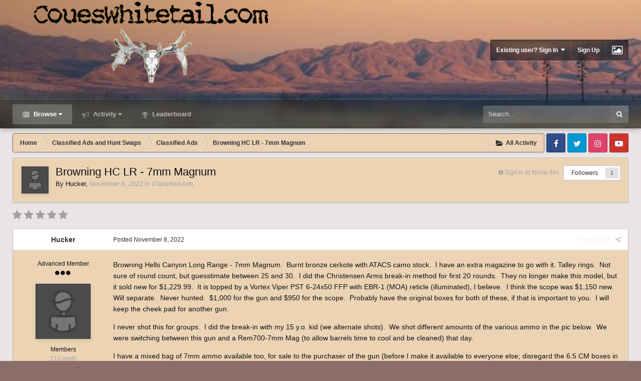

--- FILE ---
content_type: text/html;charset=UTF-8
request_url: https://www.coueswhitetail.com/forums/topic/111406-browning-hc-lr-7mm-magnum/?tab=comments
body_size: 19471
content:
<!DOCTYPE html>
<html id='ipsfocus' lang="en-US" dir="ltr" class='focus-g2 focus-guest focus-guest-alert focus-post-bar focus-post-row focus-fixed-nav'>
	<head>
		<title>Browning HC LR - 7mm Magnum - Classified Ads - CouesWhitetail.com Discussion forum</title>
		<script type="text/javascript">

  var _gaq = _gaq || [];
  _gaq.push(['_setAccount', 'UA-6218397-2']);
  _gaq.push(['_trackPageview']);

  (function() {
    var ga = document.createElement('script'); ga.type = 'text/javascript'; ga.async = true;
    ga.src = ('https:' == document.location.protocol ? 'https://ssl' : 'http://www') + '.google-analytics.com/ga.js';
    var s = document.getElementsByTagName('script')[0]; s.parentNode.insertBefore(ga, s);
  })();

</script>
		<!--[if lt IE 9]>
			<link rel="stylesheet" type="text/css" href="https://www.coueswhitetail.com/forums/uploads/css_built_3/5e61784858ad3c11f00b5706d12afe52_ie8.css.42cd3e06eb1df16a0aa1009ebbaa122b.css">
		    <script src="//www.coueswhitetail.com/forums/applications/core/interface/html5shiv/html5shiv.js"></script>
		<![endif]-->
		
<meta charset="utf-8">

	<meta name="viewport" content="width=device-width, initial-scale=1">


	<meta property="og:image" content="https://www.coueswhitetail.com/forums/uploads/monthly_2018_08/1205311755_CoueswhitetaillogoforHPO.png.f2447048528d6bbda039f9c000610af1.png">


	<meta name="twitter:card" content="summary_large_image" />



	
		
			
				<meta name="description" content="Browning Hells Canyon Long Range - 7mm Magnum. Burnt bronze cerkote with ATACS camo stock. I have an extra magazine to go with it. Talley rings. Not sure of round count, but guesstimate between 25 and 30. I did the Christensen Arms break-in method for first 20 rounds. They no longer make this mod...">
			
		
	

	
		
			
				<meta property="og:title" content="Browning HC LR - 7mm Magnum">
			
		
	

	
		
			
				<meta property="og:type" content="object">
			
		
	

	
		
			
				<meta property="og:url" content="https://www.coueswhitetail.com/forums/topic/111406-browning-hc-lr-7mm-magnum/">
			
		
	

	
		
			
				<meta property="og:description" content="Browning Hells Canyon Long Range - 7mm Magnum. Burnt bronze cerkote with ATACS camo stock. I have an extra magazine to go with it. Talley rings. Not sure of round count, but guesstimate between 25 and 30. I did the Christensen Arms break-in method for first 20 rounds. They no longer make this mod...">
			
		
	

	
		
			
				<meta property="og:updated_time" content="2023-09-08T02:21:57Z">
			
		
	

	
		
			
				<meta property="og:site_name" content="CouesWhitetail.com Discussion forum">
			
		
	

	
		
			
				<meta property="og:locale" content="en_US">
			
		
	

<meta name="theme-color" content="#303030">

	
		<link rel="canonical" href="https://www.coueswhitetail.com/forums/topic/111406-browning-hc-lr-7mm-magnum/" />
	



		




	<link rel='stylesheet' href='https://www.coueswhitetail.com/forums/uploads/css_built_3/341e4a57816af3ba440d891ca87450ff_framework.css.1de754c2746886a80a570bf3e6f21865.css?v=36c4ffc266' media='all'>

	<link rel='stylesheet' href='https://www.coueswhitetail.com/forums/uploads/css_built_3/05e81b71abe4f22d6eb8d1a929494829_responsive.css.f9cd699b86ced8fd472bfd63bd14a429.css?v=36c4ffc266' media='all'>

	<link rel='stylesheet' href='https://www.coueswhitetail.com/forums/uploads/css_built_3/90eb5adf50a8c640f633d47fd7eb1778_core.css.066f06bdd53b6140ac156f7b966ba2c9.css?v=36c4ffc266' media='all'>

	<link rel='stylesheet' href='https://www.coueswhitetail.com/forums/uploads/css_built_3/5a0da001ccc2200dc5625c3f3934497d_core_responsive.css.778867392cf30ec61e3e806d9cd7ba42.css?v=36c4ffc266' media='all'>

	<link rel='stylesheet' href='https://www.coueswhitetail.com/forums/uploads/css_built_3/62e269ced0fdab7e30e026f1d30ae516_forums.css.b9310420c22ef1d27c3566f1987baf99.css?v=36c4ffc266' media='all'>

	<link rel='stylesheet' href='https://www.coueswhitetail.com/forums/uploads/css_built_3/76e62c573090645fb99a15a363d8620e_forums_responsive.css.eccaea6159c726e384eb487a2468ee86.css?v=36c4ffc266' media='all'>




<link rel='stylesheet' href='https://www.coueswhitetail.com/forums/uploads/css_built_3/258adbb6e4f3e83cd3b355f84e3fa002_custom.css.c6db78ffa072a4a8404a36da3d74cc30.css?v=36c4ffc266' media='all'>



		
<script>
var focushtml = document.getElementById('ipsfocus');
function addClass(el, className) { if (el.classList) el.classList.add(className); else if (!hasClass(el, className)) el.className += ' ' + className; }
function getCookie(name) { var v = document.cookie.match('(^|;) ?' + name + '=([^;]*)(;|$)'); return v ? v[2] : null; }
function setCookie(name, value, days) { var d = new Date; d.setTime(d.getTime() + 24*60*60*1000*days); document.cookie = name + "=" + value + ";path=/;expires=" + d.toGMTString(); }
function deleteCookie(name) { setCookie(name, '', -1); }

var backgroundCookie = getCookie('dimension42_ifbg_class');
if(backgroundCookie){ addClass(focushtml, '' + backgroundCookie + ''); } else { addClass(focushtml, 'ipsfocus_bg1'); }



</script>
		
		
		
		
		
		
		
		
		

	</head>
	<body class='ipsApp ipsApp_front ipsJS_none ipsClearfix' data-controller='core.front.core.app' data-message="" data-pageApp='forums' data-pageLocation='front' data-pageModule='forums' data-pageController='topic'>
		
		<a href='#elContent' class='ipsHide' title='Go to main content on this page' accesskey='m'>Jump to content</a>
		
		
<div class='mobile-nav-wrap'>
	<ul id='elMobileNav' class='ipsList_inline ipsResponsive_hideDesktop ipsResponsive_block' data-controller='core.front.core.mobileNav'>
		
			
				
				
					
					
				
					
						<li id='elMobileBreadcrumb'>
							<a href='https://www.coueswhitetail.com/forums/forum/14-classified-ads/'>
								<span>Classified Ads</span>
							</a>
						</li>
					
					
				
					
					
				
			
		
	  
		<li class='mobileNav-home'>
			<a href='https://www.coueswhitetail.com/forums/'><i class="fa fa-home" aria-hidden="true"></i></a>
		</li>
		
		
		<li >
			<a data-action="defaultStream" class='ipsType_light'  href='https://www.coueswhitetail.com/forums/discover/'><i class='icon-newspaper'></i></a>
		</li>

		
			<li class='ipsJS_show'>
				<a href='https://www.coueswhitetail.com/forums/search/' data-class='show-mobile-search-wrap'><i class='fa fa-search'></i></a>
			</li>
		
		<li data-ipsDrawer data-ipsDrawer-drawerElem='#elMobileDrawer'>
			<a href='#'>
				
				
					
				
				
				
				<i class='fa fa-navicon'></i>
			</a>
		</li>
	</ul>
	
	<div class='mobile-search-wrap'>
		<div class='mobile-search'></div>
	</div>
	
</div>
		
		<div class='background-overlay'>
      
			<div class='header-wrap'>
				
				<div class='header-background-wrap'>
					<div class='header-background'></div>
				</div>
				
				<div id='ipsLayout_header'>
					<header id='header'>
						<div class='ipsLayout_container header-align'>
							<div class='logo-wrap'>


<a href='https://www.coueswhitetail.com/forums/' class='logo' accesskey='1'><img src="https://www.coueswhitetail.com/forums/uploads/monthly_2018_08/CWT-CLAYS-BUCK-NOSEBLEED-BLACK-LARGER.gif.5311b72c9c0e1edde707670717633e63.gif" alt='CouesWhitetail.com Discussion forum'></a>
</div>
							<div class='user-links'>

	<ul id='elUserNav' class='ipsList_inline cSignedOut'>
		
		<li id='elSignInLink'>
			<a href='https://www.coueswhitetail.com/forums/login/' data-ipsMenu-closeOnClick="false" data-ipsMenu id='elUserSignIn'>
				Existing user? Sign In &nbsp;<i class='fa fa-caret-down'></i>
			</a>
			
<div id='elUserSignIn_menu' class='ipsMenu ipsMenu_auto ipsHide'>
	<form accept-charset='utf-8' method='post' action='https://www.coueswhitetail.com/forums/login/' data-controller="core.global.core.login">
		<input type="hidden" name="csrfKey" value="986bdd82c2f62586b28054db62236332">
		<input type="hidden" name="ref" value="aHR0cHM6Ly93d3cuY291ZXN3aGl0ZXRhaWwuY29tL2ZvcnVtcy90b3BpYy8xMTE0MDYtYnJvd25pbmctaGMtbHItN21tLW1hZ251bS8/dGFiPWNvbW1lbnRz">
		<div data-role="loginForm">
			
			
			
				
<div class="ipsPad ipsForm ipsForm_vertical">
	<h4 class="ipsType_sectionHead">Sign In</h4>
	<br><br>
	<ul class='ipsList_reset'>
		<li class="ipsFieldRow ipsFieldRow_noLabel ipsFieldRow_fullWidth">
			
			
				<input type="text" placeholder="Display Name" name="auth">
			
		</li>
		<li class="ipsFieldRow ipsFieldRow_noLabel ipsFieldRow_fullWidth">
			<input type="password" placeholder="Password" name="password">
		</li>
		<li class="ipsFieldRow ipsFieldRow_checkbox ipsClearfix">
			<span class="ipsCustomInput">
				<input type="checkbox" name="remember_me" id="remember_me_checkbox" value="1" checked aria-checked="true">
				<span></span>
			</span>
			<div class="ipsFieldRow_content">
				<label class="ipsFieldRow_label" for="remember_me_checkbox">Remember me</label>
				<span class="ipsFieldRow_desc">Not recommended on shared computers</span>
			</div>
		</li>
		
			<li class="ipsFieldRow ipsFieldRow_checkbox ipsClearfix">
				<span class="ipsCustomInput">
					<input type="checkbox" name="anonymous" id="anonymous_checkbox" value="1" aria-checked="false">
					<span></span>
				</span>
				<div class="ipsFieldRow_content">
					<label class="ipsFieldRow_label" for="anonymous_checkbox">Sign in anonymously</label>
				</div>
			</li>
		
		<li class="ipsFieldRow ipsFieldRow_fullWidth">
			<br>
			<button type="submit" name="_processLogin" value="usernamepassword" class="ipsButton ipsButton_primary ipsButton_small" id="elSignIn_submit">Sign In</button>
			
				<br>
				<p class="ipsType_right ipsType_small">
					
						<a href='https://www.coueswhitetail.com/forums/lostpassword/' data-ipsDialog data-ipsDialog-title='Forgot your password?'>
					
					Forgot your password?</a>
				</p>
			
		</li>
	</ul>
</div>
			
		</div>
	</form>
</div>
		</li>
		
			<li>
				
					<a href='https://www.coueswhitetail.com/forums/register/'  id='elRegisterButton'>Sign Up</a>
				
			</li>
		
		<li class='cUserNav_icon ipsfocus-toggleBgPicker'><a href='#' data-ipsTooltip><i class='fa fa-picture-o'></i></a></li>
	</ul>
</div>
						</div>
					</header>
					<div class='nav-bar'>
						<div class='nav-bar-blur'><div class='nav-bar-image'></div></div>
						<div class='ipsLayout_container secondary-header-align'>
							<div class='focus-nav'>

	<nav>
		<div class='ipsNavBar_primary focus-nav-loading'>
			

	<div id="elSearchWrapper" class="ipsPos_right">
		<div id='elSearch' class='' data-controller='core.front.core.quickSearch'>
			<form accept-charset='utf-8' action='//www.coueswhitetail.com/forums/search/?do=quicksearch' method='post'>
				<input type='search' id='elSearchField' placeholder='Search...' name='q' autocomplete='off'>
				<button class='cSearchSubmit' type="submit"><i class="fa fa-search"></i></button>
				<div id="elSearchExpanded">
					<div class="ipsMenu_title">
						Search In
					</div>
					<ul class="ipsSideMenu_list ipsSideMenu_withRadios ipsSideMenu_small ipsType_normal" data-ipsSideMenu data-ipsSideMenu-type="radio" data-ipsSideMenu-responsive="false" data-role="searchContexts">
						<li>
							<span class='ipsSideMenu_item ipsSideMenu_itemActive' data-ipsMenuValue='all'>
								<input type="radio" name="type" value="all" checked id="elQuickSearchRadio_type_all">
								<label for='elQuickSearchRadio_type_all' id='elQuickSearchRadio_type_all_label'>Everywhere</label>
							</span>
						</li>
						
						
							<li>
								<span class='ipsSideMenu_item' data-ipsMenuValue='forums_topic'>
									<input type="radio" name="type" value="forums_topic" id="elQuickSearchRadio_type_forums_topic">
									<label for='elQuickSearchRadio_type_forums_topic' id='elQuickSearchRadio_type_forums_topic_label'>Topics</label>
								</span>
							</li>
						
						
							
								<li>
									<span class='ipsSideMenu_item' data-ipsMenuValue='contextual_{&quot;type&quot;:&quot;forums_topic&quot;,&quot;nodes&quot;:14}'>
										<input type="radio" name="type" value='contextual_{&quot;type&quot;:&quot;forums_topic&quot;,&quot;nodes&quot;:14}' id='elQuickSearchRadio_type_contextual_{&quot;type&quot;:&quot;forums_topic&quot;,&quot;nodes&quot;:14}'>
										<label for='elQuickSearchRadio_type_contextual_{&quot;type&quot;:&quot;forums_topic&quot;,&quot;nodes&quot;:14}' id='elQuickSearchRadio_type_contextual_{&quot;type&quot;:&quot;forums_topic&quot;,&quot;nodes&quot;:14}_label'>This Forum</label>
									</span>
								</li>
							
								<li>
									<span class='ipsSideMenu_item' data-ipsMenuValue='contextual_{&quot;type&quot;:&quot;forums_topic&quot;,&quot;item&quot;:111406}'>
										<input type="radio" name="type" value='contextual_{&quot;type&quot;:&quot;forums_topic&quot;,&quot;item&quot;:111406}' id='elQuickSearchRadio_type_contextual_{&quot;type&quot;:&quot;forums_topic&quot;,&quot;item&quot;:111406}'>
										<label for='elQuickSearchRadio_type_contextual_{&quot;type&quot;:&quot;forums_topic&quot;,&quot;item&quot;:111406}' id='elQuickSearchRadio_type_contextual_{&quot;type&quot;:&quot;forums_topic&quot;,&quot;item&quot;:111406}_label'>This Topic</label>
									</span>
								</li>
							
						
						<li data-role="showMoreSearchContexts">
							<span class='ipsSideMenu_item' data-action="showMoreSearchContexts" data-exclude="forums_topic">
								More options...
							</span>
						</li>
					</ul>
					<div class="ipsMenu_title">
						Find results that contain...
					</div>
					<ul class='ipsSideMenu_list ipsSideMenu_withRadios ipsSideMenu_small ipsType_normal' role="radiogroup" data-ipsSideMenu data-ipsSideMenu-type="radio" data-ipsSideMenu-responsive="false" data-filterType='andOr'>
						
							<li>
								<span class='ipsSideMenu_item ipsSideMenu_itemActive' data-ipsMenuValue='or'>
									<input type="radio" name="search_and_or" value="or" checked id="elRadio_andOr_or">
									<label for='elRadio_andOr_or' id='elField_andOr_label_or'><em>Any</em> of my search term words</label>
								</span>
							</li>
						
							<li>
								<span class='ipsSideMenu_item ' data-ipsMenuValue='and'>
									<input type="radio" name="search_and_or" value="and"  id="elRadio_andOr_and">
									<label for='elRadio_andOr_and' id='elField_andOr_label_and'><em>All</em> of my search term words</label>
								</span>
							</li>
						
					</ul>
					<div class="ipsMenu_title">
						Find results in...
					</div>
					<ul class='ipsSideMenu_list ipsSideMenu_withRadios ipsSideMenu_small ipsType_normal' role="radiogroup" data-ipsSideMenu data-ipsSideMenu-type="radio" data-ipsSideMenu-responsive="false" data-filterType='searchIn'>
						<li>
							<span class='ipsSideMenu_item ipsSideMenu_itemActive' data-ipsMenuValue='all'>
								<input type="radio" name="search_in" value="all" checked id="elRadio_searchIn_and">
								<label for='elRadio_searchIn_and' id='elField_searchIn_label_all'>Content titles and body</label>
							</span>
						</li>
						<li>
							<span class='ipsSideMenu_item' data-ipsMenuValue='titles'>
								<input type="radio" name="search_in" value="titles" id="elRadio_searchIn_titles">
								<label for='elRadio_searchIn_titles' id='elField_searchIn_label_titles'>Content titles only</label>
							</span>
						</li>
					</ul>
				</div>
			</form>
		</div>
	</div>

			<ul data-role="primaryNavBar">
				


	
		
		
			
		
		<li class='ipsNavBar_active' data-active id='elNavSecondary_1' data-role="navBarItem" data-navApp="core" data-navExt="CustomItem">
			
			
				<a href="https://www.coueswhitetail.com/forums/"  data-navItem-id="1" data-navDefault class='nav-arrow'>
					Browse<i class='fa fa-caret-down'></i>
				</a>
			
			
				<ul class='ipsNavBar_secondary ' data-role='secondaryNavBar'>
					


	
	

	
		
		
			
		
		<li class='ipsNavBar_active' data-active id='elNavSecondary_10' data-role="navBarItem" data-navApp="forums" data-navExt="Forums">
			
			
				<a href="https://www.coueswhitetail.com/forums/"  data-navItem-id="10" data-navDefault >
					Forums
				</a>
			
			
		</li>
	
	

	
		
		
		<li  id='elNavSecondary_11' data-role="navBarItem" data-navApp="calendar" data-navExt="Calendar">
			
			
				<a href="https://www.coueswhitetail.com/forums/calendar/"  data-navItem-id="11"  >
					Calendar
				</a>
			
			
		</li>
	
	

	
	

	
		
		
		<li  id='elNavSecondary_13' data-role="navBarItem" data-navApp="core" data-navExt="StaffDirectory">
			
			
				<a href="https://www.coueswhitetail.com/forums/staff/"  data-navItem-id="13"  >
					Staff
				</a>
			
			
		</li>
	
	

	
		
		
		<li  id='elNavSecondary_14' data-role="navBarItem" data-navApp="core" data-navExt="OnlineUsers">
			
			
				<a href="https://www.coueswhitetail.com/forums/online/"  data-navItem-id="14"  >
					Online Users
				</a>
			
			
		</li>
	
	

	
		
		
		<li  id='elNavSecondary_15' data-role="navBarItem" data-navApp="core" data-navExt="Leaderboard">
			
			
				<a href="https://www.coueswhitetail.com/forums/leaderboard/"  data-navItem-id="15"  >
					Leaderboard
				</a>
			
			
		</li>
	
	

					<li class='ipsHide' id='elNavigationMore_1' data-role='navMore'>
						<a href='#' data-ipsMenu data-ipsMenu-appendTo='#elNavigationMore_1' id='elNavigationMore_1_dropdown'>More <i class='fa fa-caret-down'></i></a>
						<ul class='ipsHide ipsMenu ipsMenu_auto' id='elNavigationMore_1_dropdown_menu' data-role='moreDropdown'></ul>
					</li>
				</ul>
			
		</li>
	
	

	
		
		
		<li  id='elNavSecondary_2' data-role="navBarItem" data-navApp="core" data-navExt="CustomItem">
			
			
				<a href="https://www.coueswhitetail.com/forums/discover/"  data-navItem-id="2"  class='nav-arrow'>
					Activity<i class='fa fa-caret-down'></i>
				</a>
			
			
				<ul class='ipsNavBar_secondary ipsHide' data-role='secondaryNavBar'>
					


	
		
		
		<li  id='elNavSecondary_4' data-role="navBarItem" data-navApp="core" data-navExt="AllActivity">
			
			
				<a href="https://www.coueswhitetail.com/forums/discover/"  data-navItem-id="4"  >
					All Activity
				</a>
			
			
		</li>
	
	

	
	

	
	

	
	

	
		
		
		<li  id='elNavSecondary_8' data-role="navBarItem" data-navApp="core" data-navExt="Search">
			
			
				<a href="https://www.coueswhitetail.com/forums/search/"  data-navItem-id="8"  >
					Search
				</a>
			
			
		</li>
	
	

	
	

					<li class='ipsHide' id='elNavigationMore_2' data-role='navMore'>
						<a href='#' data-ipsMenu data-ipsMenu-appendTo='#elNavigationMore_2' id='elNavigationMore_2_dropdown'>More <i class='fa fa-caret-down'></i></a>
						<ul class='ipsHide ipsMenu ipsMenu_auto' id='elNavigationMore_2_dropdown_menu' data-role='moreDropdown'></ul>
					</li>
				</ul>
			
		</li>
	
	

	
		
		
		<li  id='elNavSecondary_16' data-role="navBarItem" data-navApp="core" data-navExt="Leaderboard">
			
			
				<a href="https://www.coueswhitetail.com/forums/leaderboard/"  data-navItem-id="16"  >
					Leaderboard
				</a>
			
			
		</li>
	
	

				<li class="focus-nav-more focus-nav-hidden">
                	<a href="#"> More <i class="fa fa-caret-down"></i></a>
                	<ul class='ipsNavBar_secondary'></ul>
                </li>
			</ul>
		</div>
	</nav>
</div>
							<div class='ipsfocus-search'></div>
						</div>
					</div>
				</div>
				
			</div>
		
			<main id='ipsLayout_body' class='ipsLayout_container'>
				<div class='content-wrap'>
					
					<div class='content-padding'>
					
						<div class='precontent-blocks'>
							
							<div class='ipsfocus-breadcrumb'>
								
<nav class='ipsBreadcrumb ipsBreadcrumb_top ipsFaded_withHover'>
	

	<ul class='ipsList_inline ipsPos_right'>
		
		<li >
			<a data-action="defaultStream" class='ipsType_light '  href='https://www.coueswhitetail.com/forums/discover/'><i class='icon-newspaper'></i> <span>All Activity</span></a>
		</li>
		
	</ul>

	<ul data-role="breadcrumbList">
		<li>
			<a title="Home" href='https://www.coueswhitetail.com/forums/'>
				<span><i class='fa fa-home'></i> Home <i class='fa fa-angle-right'></i></span>
			</a>
		</li>
		
		
			<li>
				
					<a href='https://www.coueswhitetail.com/forums/forum/40-classified-ads-and-hunt-swaps/'>
						<span>Classified Ads and Hunt Swaps <i class='fa fa-angle-right'></i></span>
					</a>
				
			</li>
		
			<li>
				
					<a href='https://www.coueswhitetail.com/forums/forum/14-classified-ads/'>
						<span>Classified Ads <i class='fa fa-angle-right'></i></span>
					</a>
				
			</li>
		
			<li>
				
					Browning HC LR - 7mm Magnum
				
			</li>
		
	</ul>
</nav>
								
<ul class='ipsfocus_social iconButtons'>
	<li><a href="https://www.facebook.com/CouesWhitetailcom-290636191631/" target="_blank">Facebook</a></li>
<li><a href="https://twitter.com/" target="_blank">Twitter</a></li>
<li><a href="https://www.instagram.com/" target="_blank">Instagram</a></li>
<li><a href="https://www.youtube.com/user/CouesWhitetailAZ/videos?flow=grid&view=0&sort=p" target="_blank">Youtube</a></li>
</ul>
							</div>
							
							
<div class='focus-pickerWrap'>
	<div class='focus-picker'>
	    <span class='ipsfocus_bg1'></span>
	    <span class='ipsfocus_bg2'></span>
	    <span class='ipsfocus_bg3'></span>
	    <span class='ipsfocus_bg4'></span>
	    <span class='ipsfocus_bg5'></span>
	    <span class='ipsfocus_bg6'></span>      
	</div>
</div>
							
							
							




							


							
							
							
							
							
						</div>
						
						<div id='ipsLayout_contentArea'>
							<div id='ipsLayout_contentWrapper'>
								
								<div id='ipsLayout_mainArea'>
									<a id='elContent'></a>
									
									
									
									

	




									




<div class="ipsPageHeader ipsClearfix">



	
		<div class='ipsPos_right ipsResponsive_noFloat ipsResponsive_hidePhone'>
			

<div data-followApp='forums' data-followArea='topic' data-followID='111406' data-controller='core.front.core.followButton'>
	
		<span class='ipsType_light ipsType_blendLinks ipsResponsive_hidePhone ipsResponsive_inline'><i class='fa fa-info-circle'></i> <a href='https://www.coueswhitetail.com/forums/login/' title='Go to the sign in page'>Sign in to follow this</a>&nbsp;&nbsp;</span>
	
	

	<div class="ipsFollow ipsPos_middle ipsButton ipsButton_link ipsButton_verySmall " data-role="followButton">
		
			<a href='https://www.coueswhitetail.com/forums/index.php?app=core&amp;module=system&amp;controller=notifications&amp;do=followers&amp;follow_app=forums&amp;follow_area=topic&amp;follow_id=111406' title='See who follows this' class='ipsType_blendLinks ipsType_noUnderline' data-ipsTooltip data-ipsDialog data-ipsDialog-size='narrow' data-ipsDialog-title='Who follows this'>Followers</a>
			<a class='ipsCommentCount' href='https://www.coueswhitetail.com/forums/index.php?app=core&amp;module=system&amp;controller=notifications&amp;do=followers&amp;follow_app=forums&amp;follow_area=topic&amp;follow_id=111406' title='See who follows this' data-ipsTooltip data-ipsDialog data-ipsDialog-size='narrow' data-ipsDialog-title='Who follows this'>1</a>
		
	</div>

</div>
		</div>
		<div class='ipsPos_right ipsResponsive_noFloat ipsResponsive_hidePhone'>
			



		</div>
		
	
	<div class='ipsPhotoPanel ipsPhotoPanel_small ipsPhotoPanel_notPhone ipsClearfix'>
		


	<a href="https://www.coueswhitetail.com/forums/profile/13299-hucker/" data-ipsHover data-ipsHover-target="https://www.coueswhitetail.com/forums/profile/13299-hucker/?do=hovercard" class="ipsUserPhoto ipsUserPhoto_small" title="Go to Hucker's profile">
		<img src='https://www.coueswhitetail.com/forums/uploads/set_resources_3/84c1e40ea0e759e3f1505eb1788ddf3c_default_photo.png' alt='Hucker'>
	</a>

		<div>
			<h1 class='ipsType_pageTitle ipsContained_container'>
				

				
				
					<span class='ipsType_break ipsContained'>
						<span>Browning HC LR - 7mm Magnum</span>
					</span>
				
			</h1>
			
			<p class='ipsType_reset ipsType_blendLinks '>
				<span class='ipsType_normal'>
				
					By 
<a href='https://www.coueswhitetail.com/forums/profile/13299-hucker/' data-ipsHover data-ipsHover-target='https://www.coueswhitetail.com/forums/profile/13299-hucker/?do=hovercard&amp;referrer=https%253A%252F%252Fwww.coueswhitetail.com%252Fforums%252Ftopic%252F111406-browning-hc-lr-7mm-magnum%252F%253Ftab%253Dcomments' title="Go to Hucker's profile" class="ipsType_break">Hucker</a>,  <span class='ipsType_light'><time datetime='2022-11-08T19:27:49Z' title='11/08/2022 07:27  PM' data-short='3 yr'>November 8, 2022</time> in <a href="https://www.coueswhitetail.com/forums/forum/14-classified-ads/">Classified Ads</a></span>
				
				</span>
				<br>
			</p>
			
		</div>
	</div>



</div>






<div class='focus-button-alignment ipsClearfix'>

	
		<div class='ipsPos_left ipsType_light ipsResponsive_hidePhone focus-rating'>
			
			
<div  class='ipsClearfix ipsRating  ipsRating_veryLarge'>
	
	<ul class='ipsRating_collective'>
		
			
				<li class='ipsRating_off'>
					<i class='fa fa-star'></i>
				</li>
			
		
			
				<li class='ipsRating_off'>
					<i class='fa fa-star'></i>
				</li>
			
		
			
				<li class='ipsRating_off'>
					<i class='fa fa-star'></i>
				</li>
			
		
			
				<li class='ipsRating_off'>
					<i class='fa fa-star'></i>
				</li>
			
		
			
				<li class='ipsRating_off'>
					<i class='fa fa-star'></i>
				</li>
			
		
	</ul>
</div>
		</div>
	
	
	<ul class="ipsToolList ipsToolList_horizontal ipsClearfix ipsSpacer_both ipsResponsive_hidePhone">
		
		
		
	</ul>
</div>

<div data-controller='core.front.core.commentFeed,forums.front.topic.view, core.front.core.ignoredComments' data-autoPoll data-baseURL='https://www.coueswhitetail.com/forums/topic/111406-browning-hc-lr-7mm-magnum/' data-lastPage data-feedID='topic-111406' class='cTopic ipsClear ipsSpacer_top'>
	
		
	

	

<div data-controller='core.front.core.recommendedComments' data-url='https://www.coueswhitetail.com/forums/topic/111406-browning-hc-lr-7mm-magnum/?recommended=comments' class='ipsAreaBackground ipsPad ipsBox ipsBox_transparent ipsSpacer_bottom ipsRecommendedComments ipsHide'>
	<div data-role="recommendedComments">
		<h2 class='ipsType_sectionHead ipsType_large'>Recommended Posts</h2>
		
	</div>
</div>
	
	<div id="elPostFeed" data-role='commentFeed' data-controller='core.front.core.moderation' class='focus-topic' >
		<form action="https://www.coueswhitetail.com/forums/topic/111406-browning-hc-lr-7mm-magnum/?csrfKey=986bdd82c2f62586b28054db62236332&amp;do=multimodComment" method="post" data-ipsPageAction data-role='moderationTools'>
			
			
				
					
					
					




<a id='comment-1061323'></a>
<article  id='elComment_1061323' class='cPost ipsBox  ipsComment  ipsComment_parent ipsClearfix ipsClear ipsColumns ipsColumns_noSpacing ipsColumns_collapsePhone  '>
	

	<div class='cAuthorPane cAuthorPane_mobile ipsResponsive_showPhone ipsResponsive_block'>
		<h3 class='ipsType_sectionHead cAuthorPane_author ipsResponsive_showPhone ipsResponsive_inlineBlock ipsType_break ipsType_blendLinks ipsTruncate ipsTruncate_line'>
			
<a href='https://www.coueswhitetail.com/forums/profile/13299-hucker/' data-ipsHover data-ipsHover-target='https://www.coueswhitetail.com/forums/profile/13299-hucker/?do=hovercard&amp;referrer=https%253A%252F%252Fwww.coueswhitetail.com%252Fforums%252Ftopic%252F111406-browning-hc-lr-7mm-magnum%252F%253Ftab%253Dcomments' title="Go to Hucker's profile" class="ipsType_break">Hucker</a>
			<span class='ipsResponsive_showPhone ipsResponsive_inline'>&nbsp;&nbsp;
</span>
		</h3>
		<div class='cAuthorPane_photo'>
			


	<a href="https://www.coueswhitetail.com/forums/profile/13299-hucker/" data-ipsHover data-ipsHover-target="https://www.coueswhitetail.com/forums/profile/13299-hucker/?do=hovercard" class="ipsUserPhoto ipsUserPhoto_large" title="Go to Hucker's profile">
		<img src='https://www.coueswhitetail.com/forums/uploads/set_resources_3/84c1e40ea0e759e3f1505eb1788ddf3c_default_photo.png' alt='Hucker'>
	</a>

		</div>
	</div>
	<aside class='ipsComment_author cAuthorPane ipsColumn ipsColumn_medium ipsResponsive_hidePhone'>
		<h3 class='ipsType_sectionHead cAuthorPane_author ipsType_blendLinks ipsType_break'><strong>
<a href='https://www.coueswhitetail.com/forums/profile/13299-hucker/' data-ipsHover data-ipsHover-target='https://www.coueswhitetail.com/forums/profile/13299-hucker/?do=hovercard&amp;referrer=https%253A%252F%252Fwww.coueswhitetail.com%252Fforums%252Ftopic%252F111406-browning-hc-lr-7mm-magnum%252F%253Ftab%253Dcomments' title="Go to Hucker's profile" class="ipsType_break">Hucker</a></strong> <span class='ipsResponsive_showPhone ipsResponsive_inline'>&nbsp;&nbsp;
</span></h3>
		
		<ul class='cAuthorPane_info ipsList_reset'>
			
				<li class='ipsType_break'>Advanced Member</li>
			
			
				<li><span class='ipsPip'></span><span class='ipsPip'></span><span class='ipsPip'></span></li>
			

			<li class='cAuthorPane_photo'>
				


	<a href="https://www.coueswhitetail.com/forums/profile/13299-hucker/" data-ipsHover data-ipsHover-target="https://www.coueswhitetail.com/forums/profile/13299-hucker/?do=hovercard" class="ipsUserPhoto ipsUserPhoto_large" title="Go to Hucker's profile">
		<img src='https://www.coueswhitetail.com/forums/uploads/set_resources_3/84c1e40ea0e759e3f1505eb1788ddf3c_default_photo.png' alt='Hucker'>
	</a>

			</li>
			<li>Members</li>
			
			
				<li>
</li>
				<li class='ipsType_light'>213 posts</li>
				
				

			
		</ul>
	</aside>
	<div class='ipsColumn ipsColumn_fluid'>
		

<div id='comment-1061323_wrap' data-controller='core.front.core.comment' data-commentApp='forums' data-commentType='forums' data-commentID="1061323" data-quoteData='{&quot;userid&quot;:13299,&quot;username&quot;:&quot;Hucker&quot;,&quot;timestamp&quot;:1667935669,&quot;contentapp&quot;:&quot;forums&quot;,&quot;contenttype&quot;:&quot;forums&quot;,&quot;contentid&quot;:111406,&quot;contentclass&quot;:&quot;forums_Topic&quot;,&quot;contentcommentid&quot;:1061323}' class='ipsComment_content ipsType_medium  ipsFaded_withHover'>
	

	<div class='ipsComment_meta ipsType_light'>
		<div class='ipsPos_right ipsType_light ipsType_reset ipsFaded ipsFaded_more ipsType_blendLinks'>
			<ul class='ipsList_inline ipsComment_tools'>
				
					<li><a href='https://www.coueswhitetail.com/forums/topic/111406-browning-hc-lr-7mm-magnum/?do=reportComment&amp;comment=1061323' data-ipsDialog data-ipsDialog-remoteSubmit data-ipsDialog-size='medium' data-ipsDialog-flashMessage='Thanks for your report.' data-ipsDialog-title="Report post" data-action='reportComment' title='Report this content' class='ipsFaded ipsFaded_more'><span class='ipsResponsive_showPhone ipsResponsive_inline'><i class='fa fa-flag'></i></span><span class='ipsResponsive_hidePhone ipsResponsive_inline'>Report post</span></a></li>
				
				
				
					<li><a class='ipsType_blendLinks' href='https://www.coueswhitetail.com/forums/topic/111406-browning-hc-lr-7mm-magnum/' data-ipsTooltip title='Share this post' data-ipsMenu data-ipsMenu-closeOnClick='false' id='elSharePost_1061323' data-role='shareComment'><i class='fa fa-share-alt'></i></a></li>
				
				
			</ul>
		</div>

		<div class='ipsType_reset'>
			<a href='https://www.coueswhitetail.com/forums/topic/111406-browning-hc-lr-7mm-magnum/?do=findComment&amp;comment=1061323' class='ipsType_blendLinks'>Posted <time datetime='2022-11-08T19:27:49Z' title='11/08/2022 07:27  PM' data-short='3 yr'>November 8, 2022</time></a>
			<span class='ipsResponsive_hidePhone'>
				
				
			</span>
		</div>
	</div>

	


	<div class='cPost_contentWrap ipsPad'>
		
		<div data-role='commentContent' class='ipsType_normal ipsType_richText ipsContained' data-controller='core.front.core.lightboxedImages'>
			
<p>
	Browning Hells Canyon Long Range - 7mm Magnum.  Burnt bronze cerkote with ATACS camo stock.  I have an extra magazine to go with it. Talley rings.  Not sure of round count, but guesstimate between 25 and 30.  I did the Christensen Arms break-in method for first 20 rounds.  They no longer make this model, but it sold new for $1,229.99.  It is topped by a Vortex Viper PST 6-24x50 FFP with EBR-1 (MOA) reticle (illuminated), I believe.  I think the scope was $1,150 new.  Will separate.  Never hunted.  $1,000 for the gun and $950 for the scope.  Probably have the original boxes for both of these, if that is important to you.  I will keep the cheek pad for another gun.
</p>

<p>
	I never shot this for groups.  I did the break-in with my 15 y.o. kid (we alternate shots).  We shot different amounts of the various ammo in the pic below.  We were switching between this gun and a Rem700-7mm Mag (to allow barrels time to cool and be cleaned) that day.
</p>

<p>
	I have a mixed bag of 7mm ammo available too, for sale to the purchaser of the gun (before I make it available to everyone else; disregard the 6.5 CM boxes in photo...they are not for sale).  We'll have to discuss fair prices if you are interested in it (thinking like $32/box for Federal/Win; $55 for Superperformance; $60 for Precision Hunter - all prorated for the rounds we shot, but you will get the brass).  
</p>

<p>
	<a class="ipsAttachLink ipsAttachLink_image" data-fileid="228494" href="https://www.coueswhitetail.com/forums/uploads/monthly_2022_11/20221108_074734.jpg.06d979afd68c7f17880194da88ebf938.jpg" rel=""><img alt="20221108_074734.thumb.jpg.d90a9c24a112fcee852015a5d9fddb2e.jpg" class="ipsImage ipsImage_thumbnailed" data-fileid="228494" src="https://www.coueswhitetail.com/forums/uploads/monthly_2022_11/20221108_074734.thumb.jpg.d90a9c24a112fcee852015a5d9fddb2e.jpg" /></a>
</p>

<p>
	<a class="ipsAttachLink ipsAttachLink_image" data-fileid="228495" href="https://www.coueswhitetail.com/forums/uploads/monthly_2022_11/20221108_074816.jpg.0e92d16483d5b6abd21eed49423f229c.jpg" rel=""><img alt="20221108_074816.thumb.jpg.4a5b5322f21bcce489bca61a40c49f69.jpg" class="ipsImage ipsImage_thumbnailed" data-fileid="228495" src="https://www.coueswhitetail.com/forums/uploads/monthly_2022_11/20221108_074816.thumb.jpg.4a5b5322f21bcce489bca61a40c49f69.jpg" /></a>
</p>

<p>
	<a class="ipsAttachLink ipsAttachLink_image" data-fileid="228496" href="https://www.coueswhitetail.com/forums/uploads/monthly_2022_11/20221108_074928.jpg.80da17ffabb9056541ed536a987d64db.jpg" rel=""><img alt="20221108_074928.thumb.jpg.36b0eb3d76de131e3671d7a640528c04.jpg" class="ipsImage ipsImage_thumbnailed" data-fileid="228496" src="https://www.coueswhitetail.com/forums/uploads/monthly_2022_11/20221108_074928.thumb.jpg.36b0eb3d76de131e3671d7a640528c04.jpg" /></a>
</p>

<p>
	<a class="ipsAttachLink ipsAttachLink_image" data-fileid="228497" href="https://www.coueswhitetail.com/forums/uploads/monthly_2022_11/20221108_074740.jpg.97824cd429f3e965c38c5980909ae93c.jpg" rel=""><img alt="20221108_074740.thumb.jpg.c62d53324d06509b66d4299d130a21ab.jpg" class="ipsImage ipsImage_thumbnailed" data-fileid="228497" src="https://www.coueswhitetail.com/forums/uploads/monthly_2022_11/20221108_074740.thumb.jpg.c62d53324d06509b66d4299d130a21ab.jpg" /></a>
</p>

<p>
	<a class="ipsAttachLink ipsAttachLink_image" data-fileid="228498" href="https://www.coueswhitetail.com/forums/uploads/monthly_2022_11/20221108_082838.jpg.05ae658412c669cb9e53eeff66c7427b.jpg" rel=""><img alt="20221108_082838.thumb.jpg.1a92246f771d56117920d13bd79e7462.jpg" class="ipsImage ipsImage_thumbnailed" data-fileid="228498" src="https://www.coueswhitetail.com/forums/uploads/monthly_2022_11/20221108_082838.thumb.jpg.1a92246f771d56117920d13bd79e7462.jpg" /></a>
</p>

<p>
	Edit: located in Sierra Vista, but willing to meet part way to make a deal.  Travel to Tucson regularly.  Trips to Phoenix sporadically.  Hunting trip in 5b in a few weeks, so can deliver along the way...
</p>


			
		</div>

		<div class='ipsItemControls'>
			
				
					

	<div data-controller='core.front.core.reaction' class='ipsItemControls_right ipsClearfix '>	
		<div class='ipsReact ipsPos_right'>
			
				
				<div class='ipsReact_blurb ipsHide' data-role='reactionBlurb'>
					
				</div>
			
			
			
		</div>
	</div>

				
			
			<ul class='ipsComment_controls ipsClearfix ipsItemControls_left' data-role="commentControls">
				
					
					
					
				
				<li class='ipsHide' data-role='commentLoading'>
					<span class='ipsLoading ipsLoading_tiny ipsLoading_noAnim'></span>
				</li>
			</ul>
		</div>

		
			

		
	</div>

	<div class='ipsMenu ipsMenu_wide ipsHide cPostShareMenu' id='elSharePost_1061323_menu'>
		<div class='ipsPad'>
			<h4 class='ipsType_sectionHead'>Share this post</h4>
			<hr class='ipsHr'>
			<h5 class='ipsType_normal ipsType_reset'>Link to post</h5>
			
			<input type='text' value='https://www.coueswhitetail.com/forums/topic/111406-browning-hc-lr-7mm-magnum/' class='ipsField_fullWidth'>
			

			
				<h5 class='ipsType_normal ipsType_reset ipsSpacer_top'>Share on other sites</h5>
				

	<ul class='ipsList_inline ipsList_noSpacing ipsClearfix' data-controller="core.front.core.sharelink">
		
			<li>
<a href="http://twitter.com/share?text=Browning%20HC%20LR%20-%207mm%20Magnum&amp;url=https%3A%2F%2Fwww.coueswhitetail.com%2Fforums%2Ftopic%2F111406-browning-hc-lr-7mm-magnum%2F%3Fdo%3DfindComment%26comment%3D1061323" class="cShareLink cShareLink_twitter" target="_blank" data-role="shareLink" title='Share on Twitter' data-ipsTooltip rel='noopener'>
	<i class="fa fa-twitter"></i>
</a></li>
		
			<li>
<a href="https://www.facebook.com/sharer/sharer.php?u=https%3A%2F%2Fwww.coueswhitetail.com%2Fforums%2Ftopic%2F111406-browning-hc-lr-7mm-magnum%2F%3Fdo%3DfindComment%26comment%3D1061323" class="cShareLink cShareLink_facebook" target="_blank" data-role="shareLink" title='Share on Facebook' data-ipsTooltip rel='noopener'>
	<i class="fa fa-facebook"></i>
</a></li>
		
			<li>
<a href="https://plus.google.com/share?url=https%3A%2F%2Fwww.coueswhitetail.com%2Fforums%2Ftopic%2F111406-browning-hc-lr-7mm-magnum%2F%3Fdo%3DfindComment%26comment%3D1061323" class="cShareLink cShareLink_google" target="_blank" data-role="shareLink" title='Share on Google+' data-ipsTooltip rel='noopener'>
	<i class="fa fa-google-plus"></i>
</a></li>
		
			<li>
<a href="http://digg.com/submit?url=https://www.coueswhitetail.com/forums/topic/111406-browning-hc-lr-7mm-magnum/?do=findComment%26comment=1061323" class="cShareLink cShareLink_digg" target="_blank" data-role="shareLink" title='Share on Digg' data-ipsTooltip rel='noopener'>
	<i class="fa fa-digg"></i>
</a></li>
		
			<li>
<a href="https://del.icio.us/save?jump=close&amp;noui=1&amp;v=5&amp;provider=CouesWhitetail.com%2BDiscussion%2Bforum&amp;url=https://www.coueswhitetail.com/forums/topic/111406-browning-hc-lr-7mm-magnum/?do=findComment%26comment=1061323&amp;title=Browning%20HC%20LR%20-%207mm%20Magnum" class="cShareLink cShareLink_delicious" target="_blank" data-role='shareLink' title='Save to Delicious' data-ipsTooltip rel='noopener'>
	<i class="fa fa-delicious"></i>
</a></li>
		
			<li>
<a href="http://www.reddit.com/submit?url=https%3A%2F%2Fwww.coueswhitetail.com%2Fforums%2Ftopic%2F111406-browning-hc-lr-7mm-magnum%2F%3Fdo%3DfindComment%26comment%3D1061323&amp;title=Browning+HC+LR+-+7mm+Magnum" class="cShareLink cShareLink_reddit" target="_blank" title='Share on Reddit' data-ipsTooltip rel='noopener'>
	<i class="fa fa-reddit"></i>
</a></li>
		
			<li>
<a href="http://www.stumbleupon.com/submit?url=https%253A%252F%252Fwww.coueswhitetail.com%252Fforums%252Ftopic%252F111406-browning-hc-lr-7mm-magnum%252F%253Fdo%253DfindComment%2526comment%253D1061323" class="cShareLink cShareLink_stumble" target="_blank" title='Share on StumbleUpon' data-ipsTooltip rel='noopener'>
	<i class="fa fa-stumbleupon"></i>
</a></li>
		
			<li>
<a href='https://www.coueswhitetail.com/forums/topic/111406-browning-hc-lr-7mm-magnum/?do=email&amp;comment=1061323' rel='nofollow' class='cShareLink cShareLink_email' data-ipsDialog data-ipsDialog-title='Email this page' data-ipsDialog-remoteSubmit data-ipsDialog-flashMessage='The email has been sent' title='Share via email' data-ipsTooltip>
	<i class="fa fa-envelope"></i>
</a></li>
		
			<li>
<a href="http://pinterest.com/pin/create/button/?url=https://www.coueswhitetail.com/forums/topic/111406-browning-hc-lr-7mm-magnum/?do=findComment%26comment=1061323&amp;media=https://www.coueswhitetail.com/forums/uploads/monthly_2018_08/1205311755_CoueswhitetaillogoforHPO.png.f2447048528d6bbda039f9c000610af1.png" class="cShareLink cShareLink_pinterest" target="_blank" data-role="shareLink" title='Share on Pinterest' data-ipsTooltip rel='noopener'>
	<i class="fa fa-pinterest"></i>
</a></li>
		
	</ul>

			
		</div>
	</div>
</div>
	</div>
</article>
					
				
					
					
					




<a id='comment-1061409'></a>
<article  id='elComment_1061409' class='cPost ipsBox  ipsComment  ipsComment_parent ipsClearfix ipsClear ipsColumns ipsColumns_noSpacing ipsColumns_collapsePhone  '>
	

	<div class='cAuthorPane cAuthorPane_mobile ipsResponsive_showPhone ipsResponsive_block'>
		<h3 class='ipsType_sectionHead cAuthorPane_author ipsResponsive_showPhone ipsResponsive_inlineBlock ipsType_break ipsType_blendLinks ipsTruncate ipsTruncate_line'>
			
<a href='https://www.coueswhitetail.com/forums/profile/19375-07guardian/' data-ipsHover data-ipsHover-target='https://www.coueswhitetail.com/forums/profile/19375-07guardian/?do=hovercard&amp;referrer=https%253A%252F%252Fwww.coueswhitetail.com%252Fforums%252Ftopic%252F111406-browning-hc-lr-7mm-magnum%252F%253Ftab%253Dcomments' title="Go to 07Guardian's profile" class="ipsType_break">07Guardian</a>
			<span class='ipsResponsive_showPhone ipsResponsive_inline'>&nbsp;&nbsp;
</span>
		</h3>
		<div class='cAuthorPane_photo'>
			


	<a href="https://www.coueswhitetail.com/forums/profile/19375-07guardian/" data-ipsHover data-ipsHover-target="https://www.coueswhitetail.com/forums/profile/19375-07guardian/?do=hovercard" class="ipsUserPhoto ipsUserPhoto_large" title="Go to 07Guardian's profile">
		<img src='https://www.coueswhitetail.com/forums/uploads/set_resources_3/84c1e40ea0e759e3f1505eb1788ddf3c_default_photo.png' alt='07Guardian'>
	</a>

		</div>
	</div>
	<aside class='ipsComment_author cAuthorPane ipsColumn ipsColumn_medium ipsResponsive_hidePhone'>
		<h3 class='ipsType_sectionHead cAuthorPane_author ipsType_blendLinks ipsType_break'><strong>
<a href='https://www.coueswhitetail.com/forums/profile/19375-07guardian/' data-ipsHover data-ipsHover-target='https://www.coueswhitetail.com/forums/profile/19375-07guardian/?do=hovercard&amp;referrer=https%253A%252F%252Fwww.coueswhitetail.com%252Fforums%252Ftopic%252F111406-browning-hc-lr-7mm-magnum%252F%253Ftab%253Dcomments' title="Go to 07Guardian's profile" class="ipsType_break">07Guardian</a></strong> <span class='ipsResponsive_showPhone ipsResponsive_inline'>&nbsp;&nbsp;
</span></h3>
		
		<ul class='cAuthorPane_info ipsList_reset'>
			
				<li class='ipsType_break'>Advanced Member</li>
			
			
				<li><span class='ipsPip'></span><span class='ipsPip'></span><span class='ipsPip'></span></li>
			

			<li class='cAuthorPane_photo'>
				


	<a href="https://www.coueswhitetail.com/forums/profile/19375-07guardian/" data-ipsHover data-ipsHover-target="https://www.coueswhitetail.com/forums/profile/19375-07guardian/?do=hovercard" class="ipsUserPhoto ipsUserPhoto_large" title="Go to 07Guardian's profile">
		<img src='https://www.coueswhitetail.com/forums/uploads/set_resources_3/84c1e40ea0e759e3f1505eb1788ddf3c_default_photo.png' alt='07Guardian'>
	</a>

			</li>
			<li>Members</li>
			
			
				<li>
</li>
				<li class='ipsType_light'>991 posts</li>
				
				

	
	<li class='ipsResponsive_hidePhone ipsType_break'>
		<span class='ft'>Gender:</span><span class='fc'>Male</span>
	</li>
	
	<li class='ipsResponsive_hidePhone ipsType_break'>
		<span class='ft'>Location:</span><span class='fc'>Dewey</span>
	</li>
	

			
		</ul>
	</aside>
	<div class='ipsColumn ipsColumn_fluid'>
		

<div id='comment-1061409_wrap' data-controller='core.front.core.comment' data-commentApp='forums' data-commentType='forums' data-commentID="1061409" data-quoteData='{&quot;userid&quot;:19375,&quot;username&quot;:&quot;07Guardian&quot;,&quot;timestamp&quot;:1667965341,&quot;contentapp&quot;:&quot;forums&quot;,&quot;contenttype&quot;:&quot;forums&quot;,&quot;contentid&quot;:111406,&quot;contentclass&quot;:&quot;forums_Topic&quot;,&quot;contentcommentid&quot;:1061409}' class='ipsComment_content ipsType_medium  ipsFaded_withHover'>
	

	<div class='ipsComment_meta ipsType_light'>
		<div class='ipsPos_right ipsType_light ipsType_reset ipsFaded ipsFaded_more ipsType_blendLinks'>
			<ul class='ipsList_inline ipsComment_tools'>
				
					<li><a href='https://www.coueswhitetail.com/forums/topic/111406-browning-hc-lr-7mm-magnum/?do=reportComment&amp;comment=1061409' data-ipsDialog data-ipsDialog-remoteSubmit data-ipsDialog-size='medium' data-ipsDialog-flashMessage='Thanks for your report.' data-ipsDialog-title="Report post" data-action='reportComment' title='Report this content' class='ipsFaded ipsFaded_more'><span class='ipsResponsive_showPhone ipsResponsive_inline'><i class='fa fa-flag'></i></span><span class='ipsResponsive_hidePhone ipsResponsive_inline'>Report post</span></a></li>
				
				
				
					<li><a class='ipsType_blendLinks' href='https://www.coueswhitetail.com/forums/topic/111406-browning-hc-lr-7mm-magnum/?do=findComment&amp;comment=1061409' data-ipsTooltip title='Share this post' data-ipsMenu data-ipsMenu-closeOnClick='false' id='elSharePost_1061409' data-role='shareComment'><i class='fa fa-share-alt'></i></a></li>
				
				
			</ul>
		</div>

		<div class='ipsType_reset'>
			<a href='https://www.coueswhitetail.com/forums/topic/111406-browning-hc-lr-7mm-magnum/?do=findComment&amp;comment=1061409' class='ipsType_blendLinks'>Posted <time datetime='2022-11-09T03:42:21Z' title='11/09/2022 03:42  AM' data-short='3 yr'>November 9, 2022</time></a>
			<span class='ipsResponsive_hidePhone'>
				
				
			</span>
		</div>
	</div>

	


	<div class='cPost_contentWrap ipsPad'>
		
		<div data-role='commentContent' class='ipsType_normal ipsType_richText ipsContained' data-controller='core.front.core.lightboxedImages'>
			
<p>
	Message sent
</p>


			
		</div>

		<div class='ipsItemControls'>
			
				
					

	<div data-controller='core.front.core.reaction' class='ipsItemControls_right ipsClearfix '>	
		<div class='ipsReact ipsPos_right'>
			
				
				<div class='ipsReact_blurb ipsHide' data-role='reactionBlurb'>
					
				</div>
			
			
			
		</div>
	</div>

				
			
			<ul class='ipsComment_controls ipsClearfix ipsItemControls_left' data-role="commentControls">
				
					
					
					
				
				<li class='ipsHide' data-role='commentLoading'>
					<span class='ipsLoading ipsLoading_tiny ipsLoading_noAnim'></span>
				</li>
			</ul>
		</div>

		
	</div>

	<div class='ipsMenu ipsMenu_wide ipsHide cPostShareMenu' id='elSharePost_1061409_menu'>
		<div class='ipsPad'>
			<h4 class='ipsType_sectionHead'>Share this post</h4>
			<hr class='ipsHr'>
			<h5 class='ipsType_normal ipsType_reset'>Link to post</h5>
			
			<input type='text' value='https://www.coueswhitetail.com/forums/topic/111406-browning-hc-lr-7mm-magnum/?do=findComment&amp;comment=1061409' class='ipsField_fullWidth'>
			

			
				<h5 class='ipsType_normal ipsType_reset ipsSpacer_top'>Share on other sites</h5>
				

	<ul class='ipsList_inline ipsList_noSpacing ipsClearfix' data-controller="core.front.core.sharelink">
		
			<li>
<a href="http://twitter.com/share?text=Browning%20HC%20LR%20-%207mm%20Magnum&amp;url=https%3A%2F%2Fwww.coueswhitetail.com%2Fforums%2Ftopic%2F111406-browning-hc-lr-7mm-magnum%2F%3Fdo%3DfindComment%26comment%3D1061409" class="cShareLink cShareLink_twitter" target="_blank" data-role="shareLink" title='Share on Twitter' data-ipsTooltip rel='noopener'>
	<i class="fa fa-twitter"></i>
</a></li>
		
			<li>
<a href="https://www.facebook.com/sharer/sharer.php?u=https%3A%2F%2Fwww.coueswhitetail.com%2Fforums%2Ftopic%2F111406-browning-hc-lr-7mm-magnum%2F%3Fdo%3DfindComment%26comment%3D1061409" class="cShareLink cShareLink_facebook" target="_blank" data-role="shareLink" title='Share on Facebook' data-ipsTooltip rel='noopener'>
	<i class="fa fa-facebook"></i>
</a></li>
		
			<li>
<a href="https://plus.google.com/share?url=https%3A%2F%2Fwww.coueswhitetail.com%2Fforums%2Ftopic%2F111406-browning-hc-lr-7mm-magnum%2F%3Fdo%3DfindComment%26comment%3D1061409" class="cShareLink cShareLink_google" target="_blank" data-role="shareLink" title='Share on Google+' data-ipsTooltip rel='noopener'>
	<i class="fa fa-google-plus"></i>
</a></li>
		
			<li>
<a href="http://digg.com/submit?url=https://www.coueswhitetail.com/forums/topic/111406-browning-hc-lr-7mm-magnum/?do=findComment%26comment=1061409" class="cShareLink cShareLink_digg" target="_blank" data-role="shareLink" title='Share on Digg' data-ipsTooltip rel='noopener'>
	<i class="fa fa-digg"></i>
</a></li>
		
			<li>
<a href="https://del.icio.us/save?jump=close&amp;noui=1&amp;v=5&amp;provider=CouesWhitetail.com%2BDiscussion%2Bforum&amp;url=https://www.coueswhitetail.com/forums/topic/111406-browning-hc-lr-7mm-magnum/?do=findComment%26comment=1061409&amp;title=Browning%20HC%20LR%20-%207mm%20Magnum" class="cShareLink cShareLink_delicious" target="_blank" data-role='shareLink' title='Save to Delicious' data-ipsTooltip rel='noopener'>
	<i class="fa fa-delicious"></i>
</a></li>
		
			<li>
<a href="http://www.reddit.com/submit?url=https%3A%2F%2Fwww.coueswhitetail.com%2Fforums%2Ftopic%2F111406-browning-hc-lr-7mm-magnum%2F%3Fdo%3DfindComment%26comment%3D1061409&amp;title=Browning+HC+LR+-+7mm+Magnum" class="cShareLink cShareLink_reddit" target="_blank" title='Share on Reddit' data-ipsTooltip rel='noopener'>
	<i class="fa fa-reddit"></i>
</a></li>
		
			<li>
<a href="http://www.stumbleupon.com/submit?url=https%253A%252F%252Fwww.coueswhitetail.com%252Fforums%252Ftopic%252F111406-browning-hc-lr-7mm-magnum%252F%253Fdo%253DfindComment%2526comment%253D1061409" class="cShareLink cShareLink_stumble" target="_blank" title='Share on StumbleUpon' data-ipsTooltip rel='noopener'>
	<i class="fa fa-stumbleupon"></i>
</a></li>
		
			<li>
<a href='https://www.coueswhitetail.com/forums/topic/111406-browning-hc-lr-7mm-magnum/?do=email&amp;comment=1061409' rel='nofollow' class='cShareLink cShareLink_email' data-ipsDialog data-ipsDialog-title='Email this page' data-ipsDialog-remoteSubmit data-ipsDialog-flashMessage='The email has been sent' title='Share via email' data-ipsTooltip>
	<i class="fa fa-envelope"></i>
</a></li>
		
			<li>
<a href="http://pinterest.com/pin/create/button/?url=https://www.coueswhitetail.com/forums/topic/111406-browning-hc-lr-7mm-magnum/?do=findComment%26comment=1061409&amp;media=https://www.coueswhitetail.com/forums/uploads/monthly_2018_08/1205311755_CoueswhitetaillogoforHPO.png.f2447048528d6bbda039f9c000610af1.png" class="cShareLink cShareLink_pinterest" target="_blank" data-role="shareLink" title='Share on Pinterest' data-ipsTooltip rel='noopener'>
	<i class="fa fa-pinterest"></i>
</a></li>
		
	</ul>

			
		</div>
	</div>
</div>
	</div>
</article>
					
				
					
					
					




<a id='comment-1061410'></a>
<article  id='elComment_1061410' class='cPost ipsBox  ipsComment  ipsComment_parent ipsClearfix ipsClear ipsColumns ipsColumns_noSpacing ipsColumns_collapsePhone  '>
	

	<div class='cAuthorPane cAuthorPane_mobile ipsResponsive_showPhone ipsResponsive_block'>
		<h3 class='ipsType_sectionHead cAuthorPane_author ipsResponsive_showPhone ipsResponsive_inlineBlock ipsType_break ipsType_blendLinks ipsTruncate ipsTruncate_line'>
			
<a href='https://www.coueswhitetail.com/forums/profile/13299-hucker/' data-ipsHover data-ipsHover-target='https://www.coueswhitetail.com/forums/profile/13299-hucker/?do=hovercard&amp;referrer=https%253A%252F%252Fwww.coueswhitetail.com%252Fforums%252Ftopic%252F111406-browning-hc-lr-7mm-magnum%252F%253Ftab%253Dcomments' title="Go to Hucker's profile" class="ipsType_break">Hucker</a>
			<span class='ipsResponsive_showPhone ipsResponsive_inline'>&nbsp;&nbsp;
</span>
		</h3>
		<div class='cAuthorPane_photo'>
			


	<a href="https://www.coueswhitetail.com/forums/profile/13299-hucker/" data-ipsHover data-ipsHover-target="https://www.coueswhitetail.com/forums/profile/13299-hucker/?do=hovercard" class="ipsUserPhoto ipsUserPhoto_large" title="Go to Hucker's profile">
		<img src='https://www.coueswhitetail.com/forums/uploads/set_resources_3/84c1e40ea0e759e3f1505eb1788ddf3c_default_photo.png' alt='Hucker'>
	</a>

		</div>
	</div>
	<aside class='ipsComment_author cAuthorPane ipsColumn ipsColumn_medium ipsResponsive_hidePhone'>
		<h3 class='ipsType_sectionHead cAuthorPane_author ipsType_blendLinks ipsType_break'><strong>
<a href='https://www.coueswhitetail.com/forums/profile/13299-hucker/' data-ipsHover data-ipsHover-target='https://www.coueswhitetail.com/forums/profile/13299-hucker/?do=hovercard&amp;referrer=https%253A%252F%252Fwww.coueswhitetail.com%252Fforums%252Ftopic%252F111406-browning-hc-lr-7mm-magnum%252F%253Ftab%253Dcomments' title="Go to Hucker's profile" class="ipsType_break">Hucker</a></strong> <span class='ipsResponsive_showPhone ipsResponsive_inline'>&nbsp;&nbsp;
</span></h3>
		
		<ul class='cAuthorPane_info ipsList_reset'>
			
				<li class='ipsType_break'>Advanced Member</li>
			
			
				<li><span class='ipsPip'></span><span class='ipsPip'></span><span class='ipsPip'></span></li>
			

			<li class='cAuthorPane_photo'>
				


	<a href="https://www.coueswhitetail.com/forums/profile/13299-hucker/" data-ipsHover data-ipsHover-target="https://www.coueswhitetail.com/forums/profile/13299-hucker/?do=hovercard" class="ipsUserPhoto ipsUserPhoto_large" title="Go to Hucker's profile">
		<img src='https://www.coueswhitetail.com/forums/uploads/set_resources_3/84c1e40ea0e759e3f1505eb1788ddf3c_default_photo.png' alt='Hucker'>
	</a>

			</li>
			<li>Members</li>
			
			
				<li>
</li>
				<li class='ipsType_light'>213 posts</li>
				
				

			
		</ul>
	</aside>
	<div class='ipsColumn ipsColumn_fluid'>
		

<div id='comment-1061410_wrap' data-controller='core.front.core.comment' data-commentApp='forums' data-commentType='forums' data-commentID="1061410" data-quoteData='{&quot;userid&quot;:13299,&quot;username&quot;:&quot;Hucker&quot;,&quot;timestamp&quot;:1667965852,&quot;contentapp&quot;:&quot;forums&quot;,&quot;contenttype&quot;:&quot;forums&quot;,&quot;contentid&quot;:111406,&quot;contentclass&quot;:&quot;forums_Topic&quot;,&quot;contentcommentid&quot;:1061410}' class='ipsComment_content ipsType_medium  ipsFaded_withHover'>
	

	<div class='ipsComment_meta ipsType_light'>
		<div class='ipsPos_right ipsType_light ipsType_reset ipsFaded ipsFaded_more ipsType_blendLinks'>
			<ul class='ipsList_inline ipsComment_tools'>
				
					<li><a href='https://www.coueswhitetail.com/forums/topic/111406-browning-hc-lr-7mm-magnum/?do=reportComment&amp;comment=1061410' data-ipsDialog data-ipsDialog-remoteSubmit data-ipsDialog-size='medium' data-ipsDialog-flashMessage='Thanks for your report.' data-ipsDialog-title="Report post" data-action='reportComment' title='Report this content' class='ipsFaded ipsFaded_more'><span class='ipsResponsive_showPhone ipsResponsive_inline'><i class='fa fa-flag'></i></span><span class='ipsResponsive_hidePhone ipsResponsive_inline'>Report post</span></a></li>
				
				
				
					<li><a class='ipsType_blendLinks' href='https://www.coueswhitetail.com/forums/topic/111406-browning-hc-lr-7mm-magnum/?do=findComment&amp;comment=1061410' data-ipsTooltip title='Share this post' data-ipsMenu data-ipsMenu-closeOnClick='false' id='elSharePost_1061410' data-role='shareComment'><i class='fa fa-share-alt'></i></a></li>
				
				
			</ul>
		</div>

		<div class='ipsType_reset'>
			<a href='https://www.coueswhitetail.com/forums/topic/111406-browning-hc-lr-7mm-magnum/?do=findComment&amp;comment=1061410' class='ipsType_blendLinks'>Posted <time datetime='2022-11-09T03:50:52Z' title='11/09/2022 03:50  AM' data-short='3 yr'>November 9, 2022</time></a>
			<span class='ipsResponsive_hidePhone'>
				
				
			</span>
		</div>
	</div>

	


	<div class='cPost_contentWrap ipsPad'>
		
		<div data-role='commentContent' class='ipsType_normal ipsType_richText ipsContained' data-controller='core.front.core.lightboxedImages'>
			
<p>
	Replied.  Thx.
</p>


			
		</div>

		<div class='ipsItemControls'>
			
				
					

	<div data-controller='core.front.core.reaction' class='ipsItemControls_right ipsClearfix '>	
		<div class='ipsReact ipsPos_right'>
			
				
				<div class='ipsReact_blurb ipsHide' data-role='reactionBlurb'>
					
				</div>
			
			
			
		</div>
	</div>

				
			
			<ul class='ipsComment_controls ipsClearfix ipsItemControls_left' data-role="commentControls">
				
					
					
					
				
				<li class='ipsHide' data-role='commentLoading'>
					<span class='ipsLoading ipsLoading_tiny ipsLoading_noAnim'></span>
				</li>
			</ul>
		</div>

		
			

		
	</div>

	<div class='ipsMenu ipsMenu_wide ipsHide cPostShareMenu' id='elSharePost_1061410_menu'>
		<div class='ipsPad'>
			<h4 class='ipsType_sectionHead'>Share this post</h4>
			<hr class='ipsHr'>
			<h5 class='ipsType_normal ipsType_reset'>Link to post</h5>
			
			<input type='text' value='https://www.coueswhitetail.com/forums/topic/111406-browning-hc-lr-7mm-magnum/?do=findComment&amp;comment=1061410' class='ipsField_fullWidth'>
			

			
				<h5 class='ipsType_normal ipsType_reset ipsSpacer_top'>Share on other sites</h5>
				

	<ul class='ipsList_inline ipsList_noSpacing ipsClearfix' data-controller="core.front.core.sharelink">
		
			<li>
<a href="http://twitter.com/share?text=Browning%20HC%20LR%20-%207mm%20Magnum&amp;url=https%3A%2F%2Fwww.coueswhitetail.com%2Fforums%2Ftopic%2F111406-browning-hc-lr-7mm-magnum%2F%3Fdo%3DfindComment%26comment%3D1061410" class="cShareLink cShareLink_twitter" target="_blank" data-role="shareLink" title='Share on Twitter' data-ipsTooltip rel='noopener'>
	<i class="fa fa-twitter"></i>
</a></li>
		
			<li>
<a href="https://www.facebook.com/sharer/sharer.php?u=https%3A%2F%2Fwww.coueswhitetail.com%2Fforums%2Ftopic%2F111406-browning-hc-lr-7mm-magnum%2F%3Fdo%3DfindComment%26comment%3D1061410" class="cShareLink cShareLink_facebook" target="_blank" data-role="shareLink" title='Share on Facebook' data-ipsTooltip rel='noopener'>
	<i class="fa fa-facebook"></i>
</a></li>
		
			<li>
<a href="https://plus.google.com/share?url=https%3A%2F%2Fwww.coueswhitetail.com%2Fforums%2Ftopic%2F111406-browning-hc-lr-7mm-magnum%2F%3Fdo%3DfindComment%26comment%3D1061410" class="cShareLink cShareLink_google" target="_blank" data-role="shareLink" title='Share on Google+' data-ipsTooltip rel='noopener'>
	<i class="fa fa-google-plus"></i>
</a></li>
		
			<li>
<a href="http://digg.com/submit?url=https://www.coueswhitetail.com/forums/topic/111406-browning-hc-lr-7mm-magnum/?do=findComment%26comment=1061410" class="cShareLink cShareLink_digg" target="_blank" data-role="shareLink" title='Share on Digg' data-ipsTooltip rel='noopener'>
	<i class="fa fa-digg"></i>
</a></li>
		
			<li>
<a href="https://del.icio.us/save?jump=close&amp;noui=1&amp;v=5&amp;provider=CouesWhitetail.com%2BDiscussion%2Bforum&amp;url=https://www.coueswhitetail.com/forums/topic/111406-browning-hc-lr-7mm-magnum/?do=findComment%26comment=1061410&amp;title=Browning%20HC%20LR%20-%207mm%20Magnum" class="cShareLink cShareLink_delicious" target="_blank" data-role='shareLink' title='Save to Delicious' data-ipsTooltip rel='noopener'>
	<i class="fa fa-delicious"></i>
</a></li>
		
			<li>
<a href="http://www.reddit.com/submit?url=https%3A%2F%2Fwww.coueswhitetail.com%2Fforums%2Ftopic%2F111406-browning-hc-lr-7mm-magnum%2F%3Fdo%3DfindComment%26comment%3D1061410&amp;title=Browning+HC+LR+-+7mm+Magnum" class="cShareLink cShareLink_reddit" target="_blank" title='Share on Reddit' data-ipsTooltip rel='noopener'>
	<i class="fa fa-reddit"></i>
</a></li>
		
			<li>
<a href="http://www.stumbleupon.com/submit?url=https%253A%252F%252Fwww.coueswhitetail.com%252Fforums%252Ftopic%252F111406-browning-hc-lr-7mm-magnum%252F%253Fdo%253DfindComment%2526comment%253D1061410" class="cShareLink cShareLink_stumble" target="_blank" title='Share on StumbleUpon' data-ipsTooltip rel='noopener'>
	<i class="fa fa-stumbleupon"></i>
</a></li>
		
			<li>
<a href='https://www.coueswhitetail.com/forums/topic/111406-browning-hc-lr-7mm-magnum/?do=email&amp;comment=1061410' rel='nofollow' class='cShareLink cShareLink_email' data-ipsDialog data-ipsDialog-title='Email this page' data-ipsDialog-remoteSubmit data-ipsDialog-flashMessage='The email has been sent' title='Share via email' data-ipsTooltip>
	<i class="fa fa-envelope"></i>
</a></li>
		
			<li>
<a href="http://pinterest.com/pin/create/button/?url=https://www.coueswhitetail.com/forums/topic/111406-browning-hc-lr-7mm-magnum/?do=findComment%26comment=1061410&amp;media=https://www.coueswhitetail.com/forums/uploads/monthly_2018_08/1205311755_CoueswhitetaillogoforHPO.png.f2447048528d6bbda039f9c000610af1.png" class="cShareLink cShareLink_pinterest" target="_blank" data-role="shareLink" title='Share on Pinterest' data-ipsTooltip rel='noopener'>
	<i class="fa fa-pinterest"></i>
</a></li>
		
	</ul>

			
		</div>
	</div>
</div>
	</div>
</article>
					
				
					
					
					




<a id='comment-1061439'></a>
<article  id='elComment_1061439' class='cPost ipsBox  ipsComment  ipsComment_parent ipsClearfix ipsClear ipsColumns ipsColumns_noSpacing ipsColumns_collapsePhone  '>
	

	<div class='cAuthorPane cAuthorPane_mobile ipsResponsive_showPhone ipsResponsive_block'>
		<h3 class='ipsType_sectionHead cAuthorPane_author ipsResponsive_showPhone ipsResponsive_inlineBlock ipsType_break ipsType_blendLinks ipsTruncate ipsTruncate_line'>
			
<a href='https://www.coueswhitetail.com/forums/profile/13299-hucker/' data-ipsHover data-ipsHover-target='https://www.coueswhitetail.com/forums/profile/13299-hucker/?do=hovercard&amp;referrer=https%253A%252F%252Fwww.coueswhitetail.com%252Fforums%252Ftopic%252F111406-browning-hc-lr-7mm-magnum%252F%253Ftab%253Dcomments' title="Go to Hucker's profile" class="ipsType_break">Hucker</a>
			<span class='ipsResponsive_showPhone ipsResponsive_inline'>&nbsp;&nbsp;
</span>
		</h3>
		<div class='cAuthorPane_photo'>
			


	<a href="https://www.coueswhitetail.com/forums/profile/13299-hucker/" data-ipsHover data-ipsHover-target="https://www.coueswhitetail.com/forums/profile/13299-hucker/?do=hovercard" class="ipsUserPhoto ipsUserPhoto_large" title="Go to Hucker's profile">
		<img src='https://www.coueswhitetail.com/forums/uploads/set_resources_3/84c1e40ea0e759e3f1505eb1788ddf3c_default_photo.png' alt='Hucker'>
	</a>

		</div>
	</div>
	<aside class='ipsComment_author cAuthorPane ipsColumn ipsColumn_medium ipsResponsive_hidePhone'>
		<h3 class='ipsType_sectionHead cAuthorPane_author ipsType_blendLinks ipsType_break'><strong>
<a href='https://www.coueswhitetail.com/forums/profile/13299-hucker/' data-ipsHover data-ipsHover-target='https://www.coueswhitetail.com/forums/profile/13299-hucker/?do=hovercard&amp;referrer=https%253A%252F%252Fwww.coueswhitetail.com%252Fforums%252Ftopic%252F111406-browning-hc-lr-7mm-magnum%252F%253Ftab%253Dcomments' title="Go to Hucker's profile" class="ipsType_break">Hucker</a></strong> <span class='ipsResponsive_showPhone ipsResponsive_inline'>&nbsp;&nbsp;
</span></h3>
		
		<ul class='cAuthorPane_info ipsList_reset'>
			
				<li class='ipsType_break'>Advanced Member</li>
			
			
				<li><span class='ipsPip'></span><span class='ipsPip'></span><span class='ipsPip'></span></li>
			

			<li class='cAuthorPane_photo'>
				


	<a href="https://www.coueswhitetail.com/forums/profile/13299-hucker/" data-ipsHover data-ipsHover-target="https://www.coueswhitetail.com/forums/profile/13299-hucker/?do=hovercard" class="ipsUserPhoto ipsUserPhoto_large" title="Go to Hucker's profile">
		<img src='https://www.coueswhitetail.com/forums/uploads/set_resources_3/84c1e40ea0e759e3f1505eb1788ddf3c_default_photo.png' alt='Hucker'>
	</a>

			</li>
			<li>Members</li>
			
			
				<li>
</li>
				<li class='ipsType_light'>213 posts</li>
				
				

			
		</ul>
	</aside>
	<div class='ipsColumn ipsColumn_fluid'>
		

<div id='comment-1061439_wrap' data-controller='core.front.core.comment' data-commentApp='forums' data-commentType='forums' data-commentID="1061439" data-quoteData='{&quot;userid&quot;:13299,&quot;username&quot;:&quot;Hucker&quot;,&quot;timestamp&quot;:1668008647,&quot;contentapp&quot;:&quot;forums&quot;,&quot;contenttype&quot;:&quot;forums&quot;,&quot;contentid&quot;:111406,&quot;contentclass&quot;:&quot;forums_Topic&quot;,&quot;contentcommentid&quot;:1061439}' class='ipsComment_content ipsType_medium  ipsFaded_withHover'>
	

	<div class='ipsComment_meta ipsType_light'>
		<div class='ipsPos_right ipsType_light ipsType_reset ipsFaded ipsFaded_more ipsType_blendLinks'>
			<ul class='ipsList_inline ipsComment_tools'>
				
					<li><a href='https://www.coueswhitetail.com/forums/topic/111406-browning-hc-lr-7mm-magnum/?do=reportComment&amp;comment=1061439' data-ipsDialog data-ipsDialog-remoteSubmit data-ipsDialog-size='medium' data-ipsDialog-flashMessage='Thanks for your report.' data-ipsDialog-title="Report post" data-action='reportComment' title='Report this content' class='ipsFaded ipsFaded_more'><span class='ipsResponsive_showPhone ipsResponsive_inline'><i class='fa fa-flag'></i></span><span class='ipsResponsive_hidePhone ipsResponsive_inline'>Report post</span></a></li>
				
				
				
					<li><a class='ipsType_blendLinks' href='https://www.coueswhitetail.com/forums/topic/111406-browning-hc-lr-7mm-magnum/?do=findComment&amp;comment=1061439' data-ipsTooltip title='Share this post' data-ipsMenu data-ipsMenu-closeOnClick='false' id='elSharePost_1061439' data-role='shareComment'><i class='fa fa-share-alt'></i></a></li>
				
				
			</ul>
		</div>

		<div class='ipsType_reset'>
			<a href='https://www.coueswhitetail.com/forums/topic/111406-browning-hc-lr-7mm-magnum/?do=findComment&amp;comment=1061439' class='ipsType_blendLinks'>Posted <time datetime='2022-11-09T15:44:07Z' title='11/09/2022 03:44  PM' data-short='3 yr'>November 9, 2022</time></a>
			<span class='ipsResponsive_hidePhone'>
				
				
			</span>
		</div>
	</div>

	


	<div class='cPost_contentWrap ipsPad'>
		
		<div data-role='commentContent' class='ipsType_normal ipsType_richText ipsContained' data-controller='core.front.core.lightboxedImages'>
			
<p>
	Someone else asked about the thread protector for the gun.  It is in thd box.
</p>

<p>
	Pics of boxes for gun and scope...
</p>

<p>
	<a class="ipsAttachLink ipsAttachLink_image" href="https://www.coueswhitetail.com/forums/uploads/monthly_2022_11/20221109_080631.jpg.f6276f4e360511623830d892c7125799.jpg" data-fileid="228535" rel=""><img class="ipsImage ipsImage_thumbnailed" data-fileid="228535" src="https://www.coueswhitetail.com/forums/uploads/monthly_2022_11/20221109_080631.thumb.jpg.031b1b19a051a1da9dc39567358b0dd1.jpg" alt="20221109_080631.thumb.jpg.031b1b19a051a1da9dc39567358b0dd1.jpg" /></a>
</p>

<p>
	<a class="ipsAttachLink ipsAttachLink_image" href="https://www.coueswhitetail.com/forums/uploads/monthly_2022_11/20221109_080643.jpg.815452ae7d99dc2858626e01f88aee3c.jpg" data-fileid="228536" rel=""><img class="ipsImage ipsImage_thumbnailed" data-fileid="228536" src="https://www.coueswhitetail.com/forums/uploads/monthly_2022_11/20221109_080643.thumb.jpg.a69f9e3a096e811193da116bf0a66ff6.jpg" alt="20221109_080643.thumb.jpg.a69f9e3a096e811193da116bf0a66ff6.jpg" /></a>
</p>

<p>
	<a class="ipsAttachLink ipsAttachLink_image" href="https://www.coueswhitetail.com/forums/uploads/monthly_2022_11/20221109_080650.jpg.10c1a0ad1816e74ab9b238d3702aa66c.jpg" data-fileid="228537" rel=""><img class="ipsImage ipsImage_thumbnailed" data-fileid="228537" src="https://www.coueswhitetail.com/forums/uploads/monthly_2022_11/20221109_080650.thumb.jpg.2f406b7adbe6af6108bd92ad5ec0672a.jpg" alt="20221109_080650.thumb.jpg.2f406b7adbe6af6108bd92ad5ec0672a.jpg" /></a>
</p>

<p>
	<a class="ipsAttachLink ipsAttachLink_image" href="https://www.coueswhitetail.com/forums/uploads/monthly_2022_11/20221109_081127.jpg.187705106101835c0dd48a5c64979052.jpg" data-fileid="228538" rel=""><img class="ipsImage ipsImage_thumbnailed" data-fileid="228538" src="https://www.coueswhitetail.com/forums/uploads/monthly_2022_11/20221109_081127.thumb.jpg.2b5bc8a8a92f0e638d2dfd4a1d83b91c.jpg" alt="20221109_081127.thumb.jpg.2b5bc8a8a92f0e638d2dfd4a1d83b91c.jpg" /></a>
</p>


			
		</div>

		<div class='ipsItemControls'>
			
				
					

	<div data-controller='core.front.core.reaction' class='ipsItemControls_right ipsClearfix '>	
		<div class='ipsReact ipsPos_right'>
			
				
				<div class='ipsReact_blurb ipsHide' data-role='reactionBlurb'>
					
				</div>
			
			
			
		</div>
	</div>

				
			
			<ul class='ipsComment_controls ipsClearfix ipsItemControls_left' data-role="commentControls">
				
					
					
					
				
				<li class='ipsHide' data-role='commentLoading'>
					<span class='ipsLoading ipsLoading_tiny ipsLoading_noAnim'></span>
				</li>
			</ul>
		</div>

		
			

		
	</div>

	<div class='ipsMenu ipsMenu_wide ipsHide cPostShareMenu' id='elSharePost_1061439_menu'>
		<div class='ipsPad'>
			<h4 class='ipsType_sectionHead'>Share this post</h4>
			<hr class='ipsHr'>
			<h5 class='ipsType_normal ipsType_reset'>Link to post</h5>
			
			<input type='text' value='https://www.coueswhitetail.com/forums/topic/111406-browning-hc-lr-7mm-magnum/?do=findComment&amp;comment=1061439' class='ipsField_fullWidth'>
			

			
				<h5 class='ipsType_normal ipsType_reset ipsSpacer_top'>Share on other sites</h5>
				

	<ul class='ipsList_inline ipsList_noSpacing ipsClearfix' data-controller="core.front.core.sharelink">
		
			<li>
<a href="http://twitter.com/share?text=Browning%20HC%20LR%20-%207mm%20Magnum&amp;url=https%3A%2F%2Fwww.coueswhitetail.com%2Fforums%2Ftopic%2F111406-browning-hc-lr-7mm-magnum%2F%3Fdo%3DfindComment%26comment%3D1061439" class="cShareLink cShareLink_twitter" target="_blank" data-role="shareLink" title='Share on Twitter' data-ipsTooltip rel='noopener'>
	<i class="fa fa-twitter"></i>
</a></li>
		
			<li>
<a href="https://www.facebook.com/sharer/sharer.php?u=https%3A%2F%2Fwww.coueswhitetail.com%2Fforums%2Ftopic%2F111406-browning-hc-lr-7mm-magnum%2F%3Fdo%3DfindComment%26comment%3D1061439" class="cShareLink cShareLink_facebook" target="_blank" data-role="shareLink" title='Share on Facebook' data-ipsTooltip rel='noopener'>
	<i class="fa fa-facebook"></i>
</a></li>
		
			<li>
<a href="https://plus.google.com/share?url=https%3A%2F%2Fwww.coueswhitetail.com%2Fforums%2Ftopic%2F111406-browning-hc-lr-7mm-magnum%2F%3Fdo%3DfindComment%26comment%3D1061439" class="cShareLink cShareLink_google" target="_blank" data-role="shareLink" title='Share on Google+' data-ipsTooltip rel='noopener'>
	<i class="fa fa-google-plus"></i>
</a></li>
		
			<li>
<a href="http://digg.com/submit?url=https://www.coueswhitetail.com/forums/topic/111406-browning-hc-lr-7mm-magnum/?do=findComment%26comment=1061439" class="cShareLink cShareLink_digg" target="_blank" data-role="shareLink" title='Share on Digg' data-ipsTooltip rel='noopener'>
	<i class="fa fa-digg"></i>
</a></li>
		
			<li>
<a href="https://del.icio.us/save?jump=close&amp;noui=1&amp;v=5&amp;provider=CouesWhitetail.com%2BDiscussion%2Bforum&amp;url=https://www.coueswhitetail.com/forums/topic/111406-browning-hc-lr-7mm-magnum/?do=findComment%26comment=1061439&amp;title=Browning%20HC%20LR%20-%207mm%20Magnum" class="cShareLink cShareLink_delicious" target="_blank" data-role='shareLink' title='Save to Delicious' data-ipsTooltip rel='noopener'>
	<i class="fa fa-delicious"></i>
</a></li>
		
			<li>
<a href="http://www.reddit.com/submit?url=https%3A%2F%2Fwww.coueswhitetail.com%2Fforums%2Ftopic%2F111406-browning-hc-lr-7mm-magnum%2F%3Fdo%3DfindComment%26comment%3D1061439&amp;title=Browning+HC+LR+-+7mm+Magnum" class="cShareLink cShareLink_reddit" target="_blank" title='Share on Reddit' data-ipsTooltip rel='noopener'>
	<i class="fa fa-reddit"></i>
</a></li>
		
			<li>
<a href="http://www.stumbleupon.com/submit?url=https%253A%252F%252Fwww.coueswhitetail.com%252Fforums%252Ftopic%252F111406-browning-hc-lr-7mm-magnum%252F%253Fdo%253DfindComment%2526comment%253D1061439" class="cShareLink cShareLink_stumble" target="_blank" title='Share on StumbleUpon' data-ipsTooltip rel='noopener'>
	<i class="fa fa-stumbleupon"></i>
</a></li>
		
			<li>
<a href='https://www.coueswhitetail.com/forums/topic/111406-browning-hc-lr-7mm-magnum/?do=email&amp;comment=1061439' rel='nofollow' class='cShareLink cShareLink_email' data-ipsDialog data-ipsDialog-title='Email this page' data-ipsDialog-remoteSubmit data-ipsDialog-flashMessage='The email has been sent' title='Share via email' data-ipsTooltip>
	<i class="fa fa-envelope"></i>
</a></li>
		
			<li>
<a href="http://pinterest.com/pin/create/button/?url=https://www.coueswhitetail.com/forums/topic/111406-browning-hc-lr-7mm-magnum/?do=findComment%26comment=1061439&amp;media=https://www.coueswhitetail.com/forums/uploads/monthly_2018_08/1205311755_CoueswhitetaillogoforHPO.png.f2447048528d6bbda039f9c000610af1.png" class="cShareLink cShareLink_pinterest" target="_blank" data-role="shareLink" title='Share on Pinterest' data-ipsTooltip rel='noopener'>
	<i class="fa fa-pinterest"></i>
</a></li>
		
	</ul>

			
		</div>
	</div>
</div>
	</div>
</article>
					
				
					
					
					




<a id='comment-1064001'></a>
<article  id='elComment_1064001' class='cPost ipsBox  ipsComment  ipsComment_parent ipsClearfix ipsClear ipsColumns ipsColumns_noSpacing ipsColumns_collapsePhone  '>
	

	<div class='cAuthorPane cAuthorPane_mobile ipsResponsive_showPhone ipsResponsive_block'>
		<h3 class='ipsType_sectionHead cAuthorPane_author ipsResponsive_showPhone ipsResponsive_inlineBlock ipsType_break ipsType_blendLinks ipsTruncate ipsTruncate_line'>
			
<a href='https://www.coueswhitetail.com/forums/profile/13299-hucker/' data-ipsHover data-ipsHover-target='https://www.coueswhitetail.com/forums/profile/13299-hucker/?do=hovercard&amp;referrer=https%253A%252F%252Fwww.coueswhitetail.com%252Fforums%252Ftopic%252F111406-browning-hc-lr-7mm-magnum%252F%253Ftab%253Dcomments' title="Go to Hucker's profile" class="ipsType_break">Hucker</a>
			<span class='ipsResponsive_showPhone ipsResponsive_inline'>&nbsp;&nbsp;
</span>
		</h3>
		<div class='cAuthorPane_photo'>
			


	<a href="https://www.coueswhitetail.com/forums/profile/13299-hucker/" data-ipsHover data-ipsHover-target="https://www.coueswhitetail.com/forums/profile/13299-hucker/?do=hovercard" class="ipsUserPhoto ipsUserPhoto_large" title="Go to Hucker's profile">
		<img src='https://www.coueswhitetail.com/forums/uploads/set_resources_3/84c1e40ea0e759e3f1505eb1788ddf3c_default_photo.png' alt='Hucker'>
	</a>

		</div>
	</div>
	<aside class='ipsComment_author cAuthorPane ipsColumn ipsColumn_medium ipsResponsive_hidePhone'>
		<h3 class='ipsType_sectionHead cAuthorPane_author ipsType_blendLinks ipsType_break'><strong>
<a href='https://www.coueswhitetail.com/forums/profile/13299-hucker/' data-ipsHover data-ipsHover-target='https://www.coueswhitetail.com/forums/profile/13299-hucker/?do=hovercard&amp;referrer=https%253A%252F%252Fwww.coueswhitetail.com%252Fforums%252Ftopic%252F111406-browning-hc-lr-7mm-magnum%252F%253Ftab%253Dcomments' title="Go to Hucker's profile" class="ipsType_break">Hucker</a></strong> <span class='ipsResponsive_showPhone ipsResponsive_inline'>&nbsp;&nbsp;
</span></h3>
		
		<ul class='cAuthorPane_info ipsList_reset'>
			
				<li class='ipsType_break'>Advanced Member</li>
			
			
				<li><span class='ipsPip'></span><span class='ipsPip'></span><span class='ipsPip'></span></li>
			

			<li class='cAuthorPane_photo'>
				


	<a href="https://www.coueswhitetail.com/forums/profile/13299-hucker/" data-ipsHover data-ipsHover-target="https://www.coueswhitetail.com/forums/profile/13299-hucker/?do=hovercard" class="ipsUserPhoto ipsUserPhoto_large" title="Go to Hucker's profile">
		<img src='https://www.coueswhitetail.com/forums/uploads/set_resources_3/84c1e40ea0e759e3f1505eb1788ddf3c_default_photo.png' alt='Hucker'>
	</a>

			</li>
			<li>Members</li>
			
			
				<li>
</li>
				<li class='ipsType_light'>213 posts</li>
				
				

			
		</ul>
	</aside>
	<div class='ipsColumn ipsColumn_fluid'>
		

<div id='comment-1064001_wrap' data-controller='core.front.core.comment' data-commentApp='forums' data-commentType='forums' data-commentID="1064001" data-quoteData='{&quot;userid&quot;:13299,&quot;username&quot;:&quot;Hucker&quot;,&quot;timestamp&quot;:1669774624,&quot;contentapp&quot;:&quot;forums&quot;,&quot;contenttype&quot;:&quot;forums&quot;,&quot;contentid&quot;:111406,&quot;contentclass&quot;:&quot;forums_Topic&quot;,&quot;contentcommentid&quot;:1064001}' class='ipsComment_content ipsType_medium  ipsFaded_withHover'>
	

	<div class='ipsComment_meta ipsType_light'>
		<div class='ipsPos_right ipsType_light ipsType_reset ipsFaded ipsFaded_more ipsType_blendLinks'>
			<ul class='ipsList_inline ipsComment_tools'>
				
					<li><a href='https://www.coueswhitetail.com/forums/topic/111406-browning-hc-lr-7mm-magnum/?do=reportComment&amp;comment=1064001' data-ipsDialog data-ipsDialog-remoteSubmit data-ipsDialog-size='medium' data-ipsDialog-flashMessage='Thanks for your report.' data-ipsDialog-title="Report post" data-action='reportComment' title='Report this content' class='ipsFaded ipsFaded_more'><span class='ipsResponsive_showPhone ipsResponsive_inline'><i class='fa fa-flag'></i></span><span class='ipsResponsive_hidePhone ipsResponsive_inline'>Report post</span></a></li>
				
				
				
					<li><a class='ipsType_blendLinks' href='https://www.coueswhitetail.com/forums/topic/111406-browning-hc-lr-7mm-magnum/?do=findComment&amp;comment=1064001' data-ipsTooltip title='Share this post' data-ipsMenu data-ipsMenu-closeOnClick='false' id='elSharePost_1064001' data-role='shareComment'><i class='fa fa-share-alt'></i></a></li>
				
				
			</ul>
		</div>

		<div class='ipsType_reset'>
			<a href='https://www.coueswhitetail.com/forums/topic/111406-browning-hc-lr-7mm-magnum/?do=findComment&amp;comment=1064001' class='ipsType_blendLinks'>Posted <time datetime='2022-11-30T02:17:04Z' title='11/30/2022 02:17  AM' data-short='3 yr'>November 30, 2022</time></a>
			<span class='ipsResponsive_hidePhone'>
				
				
			</span>
		</div>
	</div>

	


	<div class='cPost_contentWrap ipsPad'>
		
		<div data-role='commentContent' class='ipsType_normal ipsType_richText ipsContained' data-controller='core.front.core.lightboxedImages'>
			
<p>
	Bump.
</p>


			
		</div>

		<div class='ipsItemControls'>
			
				
					

	<div data-controller='core.front.core.reaction' class='ipsItemControls_right ipsClearfix '>	
		<div class='ipsReact ipsPos_right'>
			
				
				<div class='ipsReact_blurb ipsHide' data-role='reactionBlurb'>
					
				</div>
			
			
			
		</div>
	</div>

				
			
			<ul class='ipsComment_controls ipsClearfix ipsItemControls_left' data-role="commentControls">
				
					
					
					
				
				<li class='ipsHide' data-role='commentLoading'>
					<span class='ipsLoading ipsLoading_tiny ipsLoading_noAnim'></span>
				</li>
			</ul>
		</div>

		
			

		
	</div>

	<div class='ipsMenu ipsMenu_wide ipsHide cPostShareMenu' id='elSharePost_1064001_menu'>
		<div class='ipsPad'>
			<h4 class='ipsType_sectionHead'>Share this post</h4>
			<hr class='ipsHr'>
			<h5 class='ipsType_normal ipsType_reset'>Link to post</h5>
			
			<input type='text' value='https://www.coueswhitetail.com/forums/topic/111406-browning-hc-lr-7mm-magnum/?do=findComment&amp;comment=1064001' class='ipsField_fullWidth'>
			

			
				<h5 class='ipsType_normal ipsType_reset ipsSpacer_top'>Share on other sites</h5>
				

	<ul class='ipsList_inline ipsList_noSpacing ipsClearfix' data-controller="core.front.core.sharelink">
		
			<li>
<a href="http://twitter.com/share?text=Browning%20HC%20LR%20-%207mm%20Magnum&amp;url=https%3A%2F%2Fwww.coueswhitetail.com%2Fforums%2Ftopic%2F111406-browning-hc-lr-7mm-magnum%2F%3Fdo%3DfindComment%26comment%3D1064001" class="cShareLink cShareLink_twitter" target="_blank" data-role="shareLink" title='Share on Twitter' data-ipsTooltip rel='noopener'>
	<i class="fa fa-twitter"></i>
</a></li>
		
			<li>
<a href="https://www.facebook.com/sharer/sharer.php?u=https%3A%2F%2Fwww.coueswhitetail.com%2Fforums%2Ftopic%2F111406-browning-hc-lr-7mm-magnum%2F%3Fdo%3DfindComment%26comment%3D1064001" class="cShareLink cShareLink_facebook" target="_blank" data-role="shareLink" title='Share on Facebook' data-ipsTooltip rel='noopener'>
	<i class="fa fa-facebook"></i>
</a></li>
		
			<li>
<a href="https://plus.google.com/share?url=https%3A%2F%2Fwww.coueswhitetail.com%2Fforums%2Ftopic%2F111406-browning-hc-lr-7mm-magnum%2F%3Fdo%3DfindComment%26comment%3D1064001" class="cShareLink cShareLink_google" target="_blank" data-role="shareLink" title='Share on Google+' data-ipsTooltip rel='noopener'>
	<i class="fa fa-google-plus"></i>
</a></li>
		
			<li>
<a href="http://digg.com/submit?url=https://www.coueswhitetail.com/forums/topic/111406-browning-hc-lr-7mm-magnum/?do=findComment%26comment=1064001" class="cShareLink cShareLink_digg" target="_blank" data-role="shareLink" title='Share on Digg' data-ipsTooltip rel='noopener'>
	<i class="fa fa-digg"></i>
</a></li>
		
			<li>
<a href="https://del.icio.us/save?jump=close&amp;noui=1&amp;v=5&amp;provider=CouesWhitetail.com%2BDiscussion%2Bforum&amp;url=https://www.coueswhitetail.com/forums/topic/111406-browning-hc-lr-7mm-magnum/?do=findComment%26comment=1064001&amp;title=Browning%20HC%20LR%20-%207mm%20Magnum" class="cShareLink cShareLink_delicious" target="_blank" data-role='shareLink' title='Save to Delicious' data-ipsTooltip rel='noopener'>
	<i class="fa fa-delicious"></i>
</a></li>
		
			<li>
<a href="http://www.reddit.com/submit?url=https%3A%2F%2Fwww.coueswhitetail.com%2Fforums%2Ftopic%2F111406-browning-hc-lr-7mm-magnum%2F%3Fdo%3DfindComment%26comment%3D1064001&amp;title=Browning+HC+LR+-+7mm+Magnum" class="cShareLink cShareLink_reddit" target="_blank" title='Share on Reddit' data-ipsTooltip rel='noopener'>
	<i class="fa fa-reddit"></i>
</a></li>
		
			<li>
<a href="http://www.stumbleupon.com/submit?url=https%253A%252F%252Fwww.coueswhitetail.com%252Fforums%252Ftopic%252F111406-browning-hc-lr-7mm-magnum%252F%253Fdo%253DfindComment%2526comment%253D1064001" class="cShareLink cShareLink_stumble" target="_blank" title='Share on StumbleUpon' data-ipsTooltip rel='noopener'>
	<i class="fa fa-stumbleupon"></i>
</a></li>
		
			<li>
<a href='https://www.coueswhitetail.com/forums/topic/111406-browning-hc-lr-7mm-magnum/?do=email&amp;comment=1064001' rel='nofollow' class='cShareLink cShareLink_email' data-ipsDialog data-ipsDialog-title='Email this page' data-ipsDialog-remoteSubmit data-ipsDialog-flashMessage='The email has been sent' title='Share via email' data-ipsTooltip>
	<i class="fa fa-envelope"></i>
</a></li>
		
			<li>
<a href="http://pinterest.com/pin/create/button/?url=https://www.coueswhitetail.com/forums/topic/111406-browning-hc-lr-7mm-magnum/?do=findComment%26comment=1064001&amp;media=https://www.coueswhitetail.com/forums/uploads/monthly_2018_08/1205311755_CoueswhitetaillogoforHPO.png.f2447048528d6bbda039f9c000610af1.png" class="cShareLink cShareLink_pinterest" target="_blank" data-role="shareLink" title='Share on Pinterest' data-ipsTooltip rel='noopener'>
	<i class="fa fa-pinterest"></i>
</a></li>
		
	</ul>

			
		</div>
	</div>
</div>
	</div>
</article>
					
				
					
					
					




<a id='comment-1072433'></a>
<article  id='elComment_1072433' class='cPost ipsBox  ipsComment  ipsComment_parent ipsClearfix ipsClear ipsColumns ipsColumns_noSpacing ipsColumns_collapsePhone  '>
	

	<div class='cAuthorPane cAuthorPane_mobile ipsResponsive_showPhone ipsResponsive_block'>
		<h3 class='ipsType_sectionHead cAuthorPane_author ipsResponsive_showPhone ipsResponsive_inlineBlock ipsType_break ipsType_blendLinks ipsTruncate ipsTruncate_line'>
			
<a href='https://www.coueswhitetail.com/forums/profile/12008-gilbert15/' data-ipsHover data-ipsHover-target='https://www.coueswhitetail.com/forums/profile/12008-gilbert15/?do=hovercard&amp;referrer=https%253A%252F%252Fwww.coueswhitetail.com%252Fforums%252Ftopic%252F111406-browning-hc-lr-7mm-magnum%252F%253Ftab%253Dcomments' title="Go to Gilbert15's profile" class="ipsType_break">Gilbert15</a>
			<span class='ipsResponsive_showPhone ipsResponsive_inline'>&nbsp;&nbsp;
</span>
		</h3>
		<div class='cAuthorPane_photo'>
			


	<a href="https://www.coueswhitetail.com/forums/profile/12008-gilbert15/" data-ipsHover data-ipsHover-target="https://www.coueswhitetail.com/forums/profile/12008-gilbert15/?do=hovercard" class="ipsUserPhoto ipsUserPhoto_large" title="Go to Gilbert15's profile">
		<img src='https://www.coueswhitetail.com/forums/uploads/set_resources_3/84c1e40ea0e759e3f1505eb1788ddf3c_default_photo.png' alt='Gilbert15'>
	</a>

		</div>
	</div>
	<aside class='ipsComment_author cAuthorPane ipsColumn ipsColumn_medium ipsResponsive_hidePhone'>
		<h3 class='ipsType_sectionHead cAuthorPane_author ipsType_blendLinks ipsType_break'><strong>
<a href='https://www.coueswhitetail.com/forums/profile/12008-gilbert15/' data-ipsHover data-ipsHover-target='https://www.coueswhitetail.com/forums/profile/12008-gilbert15/?do=hovercard&amp;referrer=https%253A%252F%252Fwww.coueswhitetail.com%252Fforums%252Ftopic%252F111406-browning-hc-lr-7mm-magnum%252F%253Ftab%253Dcomments' title="Go to Gilbert15's profile" class="ipsType_break">Gilbert15</a></strong> <span class='ipsResponsive_showPhone ipsResponsive_inline'>&nbsp;&nbsp;
</span></h3>
		
		<ul class='cAuthorPane_info ipsList_reset'>
			
				<li class='ipsType_break'>Member</li>
			
			
				<li><span class='ipsPip'></span><span class='ipsPip'></span></li>
			

			<li class='cAuthorPane_photo'>
				


	<a href="https://www.coueswhitetail.com/forums/profile/12008-gilbert15/" data-ipsHover data-ipsHover-target="https://www.coueswhitetail.com/forums/profile/12008-gilbert15/?do=hovercard" class="ipsUserPhoto ipsUserPhoto_large" title="Go to Gilbert15's profile">
		<img src='https://www.coueswhitetail.com/forums/uploads/set_resources_3/84c1e40ea0e759e3f1505eb1788ddf3c_default_photo.png' alt='Gilbert15'>
	</a>

			</li>
			<li>Members</li>
			
			
				<li>
</li>
				<li class='ipsType_light'>10 posts</li>
				
				

	
	<li class='ipsResponsive_hidePhone ipsType_break'>
		<span class='ft'>Gender:</span><span class='fc'>Male</span>
	</li>
	
	<li class='ipsResponsive_hidePhone ipsType_break'>
		<span class='ft'>Location:</span><span class='fc'>Tucson</span>
	</li>
	
	<li class='ipsResponsive_hidePhone ipsType_break'>
		<span class='ft'>Interests:</span><span class='fc'>Hunting ,fishing ,the great outdoors</span>
	</li>
	

			
		</ul>
	</aside>
	<div class='ipsColumn ipsColumn_fluid'>
		

<div id='comment-1072433_wrap' data-controller='core.front.core.comment' data-commentApp='forums' data-commentType='forums' data-commentID="1072433" data-quoteData='{&quot;userid&quot;:12008,&quot;username&quot;:&quot;Gilbert15&quot;,&quot;timestamp&quot;:1675349183,&quot;contentapp&quot;:&quot;forums&quot;,&quot;contenttype&quot;:&quot;forums&quot;,&quot;contentid&quot;:111406,&quot;contentclass&quot;:&quot;forums_Topic&quot;,&quot;contentcommentid&quot;:1072433}' class='ipsComment_content ipsType_medium  ipsFaded_withHover'>
	

	<div class='ipsComment_meta ipsType_light'>
		<div class='ipsPos_right ipsType_light ipsType_reset ipsFaded ipsFaded_more ipsType_blendLinks'>
			<ul class='ipsList_inline ipsComment_tools'>
				
					<li><a href='https://www.coueswhitetail.com/forums/topic/111406-browning-hc-lr-7mm-magnum/?do=reportComment&amp;comment=1072433' data-ipsDialog data-ipsDialog-remoteSubmit data-ipsDialog-size='medium' data-ipsDialog-flashMessage='Thanks for your report.' data-ipsDialog-title="Report post" data-action='reportComment' title='Report this content' class='ipsFaded ipsFaded_more'><span class='ipsResponsive_showPhone ipsResponsive_inline'><i class='fa fa-flag'></i></span><span class='ipsResponsive_hidePhone ipsResponsive_inline'>Report post</span></a></li>
				
				
				
					<li><a class='ipsType_blendLinks' href='https://www.coueswhitetail.com/forums/topic/111406-browning-hc-lr-7mm-magnum/?do=findComment&amp;comment=1072433' data-ipsTooltip title='Share this post' data-ipsMenu data-ipsMenu-closeOnClick='false' id='elSharePost_1072433' data-role='shareComment'><i class='fa fa-share-alt'></i></a></li>
				
				
			</ul>
		</div>

		<div class='ipsType_reset'>
			<a href='https://www.coueswhitetail.com/forums/topic/111406-browning-hc-lr-7mm-magnum/?do=findComment&amp;comment=1072433' class='ipsType_blendLinks'>Posted <time datetime='2023-02-02T14:46:23Z' title='02/02/2023 02:46  PM' data-short='2 yr'>February 2, 2023</time></a>
			<span class='ipsResponsive_hidePhone'>
				
				
			</span>
		</div>
	</div>

	


	<div class='cPost_contentWrap ipsPad'>
		
		<div data-role='commentContent' class='ipsType_normal ipsType_richText ipsContained' data-controller='core.front.core.lightboxedImages'>
			
<p>
	Is this still available 
</p>


			
		</div>

		<div class='ipsItemControls'>
			
				
					

	<div data-controller='core.front.core.reaction' class='ipsItemControls_right ipsClearfix '>	
		<div class='ipsReact ipsPos_right'>
			
				
				<div class='ipsReact_blurb ipsHide' data-role='reactionBlurb'>
					
				</div>
			
			
			
		</div>
	</div>

				
			
			<ul class='ipsComment_controls ipsClearfix ipsItemControls_left' data-role="commentControls">
				
					
					
					
				
				<li class='ipsHide' data-role='commentLoading'>
					<span class='ipsLoading ipsLoading_tiny ipsLoading_noAnim'></span>
				</li>
			</ul>
		</div>

		
	</div>

	<div class='ipsMenu ipsMenu_wide ipsHide cPostShareMenu' id='elSharePost_1072433_menu'>
		<div class='ipsPad'>
			<h4 class='ipsType_sectionHead'>Share this post</h4>
			<hr class='ipsHr'>
			<h5 class='ipsType_normal ipsType_reset'>Link to post</h5>
			
			<input type='text' value='https://www.coueswhitetail.com/forums/topic/111406-browning-hc-lr-7mm-magnum/?do=findComment&amp;comment=1072433' class='ipsField_fullWidth'>
			

			
				<h5 class='ipsType_normal ipsType_reset ipsSpacer_top'>Share on other sites</h5>
				

	<ul class='ipsList_inline ipsList_noSpacing ipsClearfix' data-controller="core.front.core.sharelink">
		
			<li>
<a href="http://twitter.com/share?text=Browning%20HC%20LR%20-%207mm%20Magnum&amp;url=https%3A%2F%2Fwww.coueswhitetail.com%2Fforums%2Ftopic%2F111406-browning-hc-lr-7mm-magnum%2F%3Fdo%3DfindComment%26comment%3D1072433" class="cShareLink cShareLink_twitter" target="_blank" data-role="shareLink" title='Share on Twitter' data-ipsTooltip rel='noopener'>
	<i class="fa fa-twitter"></i>
</a></li>
		
			<li>
<a href="https://www.facebook.com/sharer/sharer.php?u=https%3A%2F%2Fwww.coueswhitetail.com%2Fforums%2Ftopic%2F111406-browning-hc-lr-7mm-magnum%2F%3Fdo%3DfindComment%26comment%3D1072433" class="cShareLink cShareLink_facebook" target="_blank" data-role="shareLink" title='Share on Facebook' data-ipsTooltip rel='noopener'>
	<i class="fa fa-facebook"></i>
</a></li>
		
			<li>
<a href="https://plus.google.com/share?url=https%3A%2F%2Fwww.coueswhitetail.com%2Fforums%2Ftopic%2F111406-browning-hc-lr-7mm-magnum%2F%3Fdo%3DfindComment%26comment%3D1072433" class="cShareLink cShareLink_google" target="_blank" data-role="shareLink" title='Share on Google+' data-ipsTooltip rel='noopener'>
	<i class="fa fa-google-plus"></i>
</a></li>
		
			<li>
<a href="http://digg.com/submit?url=https://www.coueswhitetail.com/forums/topic/111406-browning-hc-lr-7mm-magnum/?do=findComment%26comment=1072433" class="cShareLink cShareLink_digg" target="_blank" data-role="shareLink" title='Share on Digg' data-ipsTooltip rel='noopener'>
	<i class="fa fa-digg"></i>
</a></li>
		
			<li>
<a href="https://del.icio.us/save?jump=close&amp;noui=1&amp;v=5&amp;provider=CouesWhitetail.com%2BDiscussion%2Bforum&amp;url=https://www.coueswhitetail.com/forums/topic/111406-browning-hc-lr-7mm-magnum/?do=findComment%26comment=1072433&amp;title=Browning%20HC%20LR%20-%207mm%20Magnum" class="cShareLink cShareLink_delicious" target="_blank" data-role='shareLink' title='Save to Delicious' data-ipsTooltip rel='noopener'>
	<i class="fa fa-delicious"></i>
</a></li>
		
			<li>
<a href="http://www.reddit.com/submit?url=https%3A%2F%2Fwww.coueswhitetail.com%2Fforums%2Ftopic%2F111406-browning-hc-lr-7mm-magnum%2F%3Fdo%3DfindComment%26comment%3D1072433&amp;title=Browning+HC+LR+-+7mm+Magnum" class="cShareLink cShareLink_reddit" target="_blank" title='Share on Reddit' data-ipsTooltip rel='noopener'>
	<i class="fa fa-reddit"></i>
</a></li>
		
			<li>
<a href="http://www.stumbleupon.com/submit?url=https%253A%252F%252Fwww.coueswhitetail.com%252Fforums%252Ftopic%252F111406-browning-hc-lr-7mm-magnum%252F%253Fdo%253DfindComment%2526comment%253D1072433" class="cShareLink cShareLink_stumble" target="_blank" title='Share on StumbleUpon' data-ipsTooltip rel='noopener'>
	<i class="fa fa-stumbleupon"></i>
</a></li>
		
			<li>
<a href='https://www.coueswhitetail.com/forums/topic/111406-browning-hc-lr-7mm-magnum/?do=email&amp;comment=1072433' rel='nofollow' class='cShareLink cShareLink_email' data-ipsDialog data-ipsDialog-title='Email this page' data-ipsDialog-remoteSubmit data-ipsDialog-flashMessage='The email has been sent' title='Share via email' data-ipsTooltip>
	<i class="fa fa-envelope"></i>
</a></li>
		
			<li>
<a href="http://pinterest.com/pin/create/button/?url=https://www.coueswhitetail.com/forums/topic/111406-browning-hc-lr-7mm-magnum/?do=findComment%26comment=1072433&amp;media=https://www.coueswhitetail.com/forums/uploads/monthly_2018_08/1205311755_CoueswhitetaillogoforHPO.png.f2447048528d6bbda039f9c000610af1.png" class="cShareLink cShareLink_pinterest" target="_blank" data-role="shareLink" title='Share on Pinterest' data-ipsTooltip rel='noopener'>
	<i class="fa fa-pinterest"></i>
</a></li>
		
	</ul>

			
		</div>
	</div>
</div>
	</div>
</article>
					
				
					
					
					




<a id='comment-1072749'></a>
<article  id='elComment_1072749' class='cPost ipsBox  ipsComment  ipsComment_parent ipsClearfix ipsClear ipsColumns ipsColumns_noSpacing ipsColumns_collapsePhone  '>
	

	<div class='cAuthorPane cAuthorPane_mobile ipsResponsive_showPhone ipsResponsive_block'>
		<h3 class='ipsType_sectionHead cAuthorPane_author ipsResponsive_showPhone ipsResponsive_inlineBlock ipsType_break ipsType_blendLinks ipsTruncate ipsTruncate_line'>
			
<a href='https://www.coueswhitetail.com/forums/profile/13299-hucker/' data-ipsHover data-ipsHover-target='https://www.coueswhitetail.com/forums/profile/13299-hucker/?do=hovercard&amp;referrer=https%253A%252F%252Fwww.coueswhitetail.com%252Fforums%252Ftopic%252F111406-browning-hc-lr-7mm-magnum%252F%253Ftab%253Dcomments' title="Go to Hucker's profile" class="ipsType_break">Hucker</a>
			<span class='ipsResponsive_showPhone ipsResponsive_inline'>&nbsp;&nbsp;
</span>
		</h3>
		<div class='cAuthorPane_photo'>
			


	<a href="https://www.coueswhitetail.com/forums/profile/13299-hucker/" data-ipsHover data-ipsHover-target="https://www.coueswhitetail.com/forums/profile/13299-hucker/?do=hovercard" class="ipsUserPhoto ipsUserPhoto_large" title="Go to Hucker's profile">
		<img src='https://www.coueswhitetail.com/forums/uploads/set_resources_3/84c1e40ea0e759e3f1505eb1788ddf3c_default_photo.png' alt='Hucker'>
	</a>

		</div>
	</div>
	<aside class='ipsComment_author cAuthorPane ipsColumn ipsColumn_medium ipsResponsive_hidePhone'>
		<h3 class='ipsType_sectionHead cAuthorPane_author ipsType_blendLinks ipsType_break'><strong>
<a href='https://www.coueswhitetail.com/forums/profile/13299-hucker/' data-ipsHover data-ipsHover-target='https://www.coueswhitetail.com/forums/profile/13299-hucker/?do=hovercard&amp;referrer=https%253A%252F%252Fwww.coueswhitetail.com%252Fforums%252Ftopic%252F111406-browning-hc-lr-7mm-magnum%252F%253Ftab%253Dcomments' title="Go to Hucker's profile" class="ipsType_break">Hucker</a></strong> <span class='ipsResponsive_showPhone ipsResponsive_inline'>&nbsp;&nbsp;
</span></h3>
		
		<ul class='cAuthorPane_info ipsList_reset'>
			
				<li class='ipsType_break'>Advanced Member</li>
			
			
				<li><span class='ipsPip'></span><span class='ipsPip'></span><span class='ipsPip'></span></li>
			

			<li class='cAuthorPane_photo'>
				


	<a href="https://www.coueswhitetail.com/forums/profile/13299-hucker/" data-ipsHover data-ipsHover-target="https://www.coueswhitetail.com/forums/profile/13299-hucker/?do=hovercard" class="ipsUserPhoto ipsUserPhoto_large" title="Go to Hucker's profile">
		<img src='https://www.coueswhitetail.com/forums/uploads/set_resources_3/84c1e40ea0e759e3f1505eb1788ddf3c_default_photo.png' alt='Hucker'>
	</a>

			</li>
			<li>Members</li>
			
			
				<li>
</li>
				<li class='ipsType_light'>213 posts</li>
				
				

			
		</ul>
	</aside>
	<div class='ipsColumn ipsColumn_fluid'>
		

<div id='comment-1072749_wrap' data-controller='core.front.core.comment' data-commentApp='forums' data-commentType='forums' data-commentID="1072749" data-quoteData='{&quot;userid&quot;:13299,&quot;username&quot;:&quot;Hucker&quot;,&quot;timestamp&quot;:1675556157,&quot;contentapp&quot;:&quot;forums&quot;,&quot;contenttype&quot;:&quot;forums&quot;,&quot;contentid&quot;:111406,&quot;contentclass&quot;:&quot;forums_Topic&quot;,&quot;contentcommentid&quot;:1072749}' class='ipsComment_content ipsType_medium  ipsFaded_withHover'>
	

	<div class='ipsComment_meta ipsType_light'>
		<div class='ipsPos_right ipsType_light ipsType_reset ipsFaded ipsFaded_more ipsType_blendLinks'>
			<ul class='ipsList_inline ipsComment_tools'>
				
					<li><a href='https://www.coueswhitetail.com/forums/topic/111406-browning-hc-lr-7mm-magnum/?do=reportComment&amp;comment=1072749' data-ipsDialog data-ipsDialog-remoteSubmit data-ipsDialog-size='medium' data-ipsDialog-flashMessage='Thanks for your report.' data-ipsDialog-title="Report post" data-action='reportComment' title='Report this content' class='ipsFaded ipsFaded_more'><span class='ipsResponsive_showPhone ipsResponsive_inline'><i class='fa fa-flag'></i></span><span class='ipsResponsive_hidePhone ipsResponsive_inline'>Report post</span></a></li>
				
				
				
					<li><a class='ipsType_blendLinks' href='https://www.coueswhitetail.com/forums/topic/111406-browning-hc-lr-7mm-magnum/?do=findComment&amp;comment=1072749' data-ipsTooltip title='Share this post' data-ipsMenu data-ipsMenu-closeOnClick='false' id='elSharePost_1072749' data-role='shareComment'><i class='fa fa-share-alt'></i></a></li>
				
				
			</ul>
		</div>

		<div class='ipsType_reset'>
			<a href='https://www.coueswhitetail.com/forums/topic/111406-browning-hc-lr-7mm-magnum/?do=findComment&amp;comment=1072749' class='ipsType_blendLinks'>Posted <time datetime='2023-02-05T00:15:57Z' title='02/05/2023 12:15  AM' data-short='2 yr'>February 5, 2023</time></a>
			<span class='ipsResponsive_hidePhone'>
				
				
			</span>
		</div>
	</div>

	


	<div class='cPost_contentWrap ipsPad'>
		
		<div data-role='commentContent' class='ipsType_normal ipsType_richText ipsContained' data-controller='core.front.core.lightboxedImages'>
			
<p>
	Yes it is.  Sorry, haven't been on much.
</p>


			
		</div>

		<div class='ipsItemControls'>
			
				
					

	<div data-controller='core.front.core.reaction' class='ipsItemControls_right ipsClearfix '>	
		<div class='ipsReact ipsPos_right'>
			
				
				<div class='ipsReact_blurb ipsHide' data-role='reactionBlurb'>
					
				</div>
			
			
			
		</div>
	</div>

				
			
			<ul class='ipsComment_controls ipsClearfix ipsItemControls_left' data-role="commentControls">
				
					
					
					
				
				<li class='ipsHide' data-role='commentLoading'>
					<span class='ipsLoading ipsLoading_tiny ipsLoading_noAnim'></span>
				</li>
			</ul>
		</div>

		
			

		
	</div>

	<div class='ipsMenu ipsMenu_wide ipsHide cPostShareMenu' id='elSharePost_1072749_menu'>
		<div class='ipsPad'>
			<h4 class='ipsType_sectionHead'>Share this post</h4>
			<hr class='ipsHr'>
			<h5 class='ipsType_normal ipsType_reset'>Link to post</h5>
			
			<input type='text' value='https://www.coueswhitetail.com/forums/topic/111406-browning-hc-lr-7mm-magnum/?do=findComment&amp;comment=1072749' class='ipsField_fullWidth'>
			

			
				<h5 class='ipsType_normal ipsType_reset ipsSpacer_top'>Share on other sites</h5>
				

	<ul class='ipsList_inline ipsList_noSpacing ipsClearfix' data-controller="core.front.core.sharelink">
		
			<li>
<a href="http://twitter.com/share?text=Browning%20HC%20LR%20-%207mm%20Magnum&amp;url=https%3A%2F%2Fwww.coueswhitetail.com%2Fforums%2Ftopic%2F111406-browning-hc-lr-7mm-magnum%2F%3Fdo%3DfindComment%26comment%3D1072749" class="cShareLink cShareLink_twitter" target="_blank" data-role="shareLink" title='Share on Twitter' data-ipsTooltip rel='noopener'>
	<i class="fa fa-twitter"></i>
</a></li>
		
			<li>
<a href="https://www.facebook.com/sharer/sharer.php?u=https%3A%2F%2Fwww.coueswhitetail.com%2Fforums%2Ftopic%2F111406-browning-hc-lr-7mm-magnum%2F%3Fdo%3DfindComment%26comment%3D1072749" class="cShareLink cShareLink_facebook" target="_blank" data-role="shareLink" title='Share on Facebook' data-ipsTooltip rel='noopener'>
	<i class="fa fa-facebook"></i>
</a></li>
		
			<li>
<a href="https://plus.google.com/share?url=https%3A%2F%2Fwww.coueswhitetail.com%2Fforums%2Ftopic%2F111406-browning-hc-lr-7mm-magnum%2F%3Fdo%3DfindComment%26comment%3D1072749" class="cShareLink cShareLink_google" target="_blank" data-role="shareLink" title='Share on Google+' data-ipsTooltip rel='noopener'>
	<i class="fa fa-google-plus"></i>
</a></li>
		
			<li>
<a href="http://digg.com/submit?url=https://www.coueswhitetail.com/forums/topic/111406-browning-hc-lr-7mm-magnum/?do=findComment%26comment=1072749" class="cShareLink cShareLink_digg" target="_blank" data-role="shareLink" title='Share on Digg' data-ipsTooltip rel='noopener'>
	<i class="fa fa-digg"></i>
</a></li>
		
			<li>
<a href="https://del.icio.us/save?jump=close&amp;noui=1&amp;v=5&amp;provider=CouesWhitetail.com%2BDiscussion%2Bforum&amp;url=https://www.coueswhitetail.com/forums/topic/111406-browning-hc-lr-7mm-magnum/?do=findComment%26comment=1072749&amp;title=Browning%20HC%20LR%20-%207mm%20Magnum" class="cShareLink cShareLink_delicious" target="_blank" data-role='shareLink' title='Save to Delicious' data-ipsTooltip rel='noopener'>
	<i class="fa fa-delicious"></i>
</a></li>
		
			<li>
<a href="http://www.reddit.com/submit?url=https%3A%2F%2Fwww.coueswhitetail.com%2Fforums%2Ftopic%2F111406-browning-hc-lr-7mm-magnum%2F%3Fdo%3DfindComment%26comment%3D1072749&amp;title=Browning+HC+LR+-+7mm+Magnum" class="cShareLink cShareLink_reddit" target="_blank" title='Share on Reddit' data-ipsTooltip rel='noopener'>
	<i class="fa fa-reddit"></i>
</a></li>
		
			<li>
<a href="http://www.stumbleupon.com/submit?url=https%253A%252F%252Fwww.coueswhitetail.com%252Fforums%252Ftopic%252F111406-browning-hc-lr-7mm-magnum%252F%253Fdo%253DfindComment%2526comment%253D1072749" class="cShareLink cShareLink_stumble" target="_blank" title='Share on StumbleUpon' data-ipsTooltip rel='noopener'>
	<i class="fa fa-stumbleupon"></i>
</a></li>
		
			<li>
<a href='https://www.coueswhitetail.com/forums/topic/111406-browning-hc-lr-7mm-magnum/?do=email&amp;comment=1072749' rel='nofollow' class='cShareLink cShareLink_email' data-ipsDialog data-ipsDialog-title='Email this page' data-ipsDialog-remoteSubmit data-ipsDialog-flashMessage='The email has been sent' title='Share via email' data-ipsTooltip>
	<i class="fa fa-envelope"></i>
</a></li>
		
			<li>
<a href="http://pinterest.com/pin/create/button/?url=https://www.coueswhitetail.com/forums/topic/111406-browning-hc-lr-7mm-magnum/?do=findComment%26comment=1072749&amp;media=https://www.coueswhitetail.com/forums/uploads/monthly_2018_08/1205311755_CoueswhitetaillogoforHPO.png.f2447048528d6bbda039f9c000610af1.png" class="cShareLink cShareLink_pinterest" target="_blank" data-role="shareLink" title='Share on Pinterest' data-ipsTooltip rel='noopener'>
	<i class="fa fa-pinterest"></i>
</a></li>
		
	</ul>

			
		</div>
	</div>
</div>
	</div>
</article>
					
				
					
					
					




<a id='comment-1097134'></a>
<article  id='elComment_1097134' class='cPost ipsBox  ipsComment  ipsComment_parent ipsClearfix ipsClear ipsColumns ipsColumns_noSpacing ipsColumns_collapsePhone  '>
	

	<div class='cAuthorPane cAuthorPane_mobile ipsResponsive_showPhone ipsResponsive_block'>
		<h3 class='ipsType_sectionHead cAuthorPane_author ipsResponsive_showPhone ipsResponsive_inlineBlock ipsType_break ipsType_blendLinks ipsTruncate ipsTruncate_line'>
			
<a href='https://www.coueswhitetail.com/forums/profile/13299-hucker/' data-ipsHover data-ipsHover-target='https://www.coueswhitetail.com/forums/profile/13299-hucker/?do=hovercard&amp;referrer=https%253A%252F%252Fwww.coueswhitetail.com%252Fforums%252Ftopic%252F111406-browning-hc-lr-7mm-magnum%252F%253Ftab%253Dcomments' title="Go to Hucker's profile" class="ipsType_break">Hucker</a>
			<span class='ipsResponsive_showPhone ipsResponsive_inline'>&nbsp;&nbsp;
</span>
		</h3>
		<div class='cAuthorPane_photo'>
			


	<a href="https://www.coueswhitetail.com/forums/profile/13299-hucker/" data-ipsHover data-ipsHover-target="https://www.coueswhitetail.com/forums/profile/13299-hucker/?do=hovercard" class="ipsUserPhoto ipsUserPhoto_large" title="Go to Hucker's profile">
		<img src='https://www.coueswhitetail.com/forums/uploads/set_resources_3/84c1e40ea0e759e3f1505eb1788ddf3c_default_photo.png' alt='Hucker'>
	</a>

		</div>
	</div>
	<aside class='ipsComment_author cAuthorPane ipsColumn ipsColumn_medium ipsResponsive_hidePhone'>
		<h3 class='ipsType_sectionHead cAuthorPane_author ipsType_blendLinks ipsType_break'><strong>
<a href='https://www.coueswhitetail.com/forums/profile/13299-hucker/' data-ipsHover data-ipsHover-target='https://www.coueswhitetail.com/forums/profile/13299-hucker/?do=hovercard&amp;referrer=https%253A%252F%252Fwww.coueswhitetail.com%252Fforums%252Ftopic%252F111406-browning-hc-lr-7mm-magnum%252F%253Ftab%253Dcomments' title="Go to Hucker's profile" class="ipsType_break">Hucker</a></strong> <span class='ipsResponsive_showPhone ipsResponsive_inline'>&nbsp;&nbsp;
</span></h3>
		
		<ul class='cAuthorPane_info ipsList_reset'>
			
				<li class='ipsType_break'>Advanced Member</li>
			
			
				<li><span class='ipsPip'></span><span class='ipsPip'></span><span class='ipsPip'></span></li>
			

			<li class='cAuthorPane_photo'>
				


	<a href="https://www.coueswhitetail.com/forums/profile/13299-hucker/" data-ipsHover data-ipsHover-target="https://www.coueswhitetail.com/forums/profile/13299-hucker/?do=hovercard" class="ipsUserPhoto ipsUserPhoto_large" title="Go to Hucker's profile">
		<img src='https://www.coueswhitetail.com/forums/uploads/set_resources_3/84c1e40ea0e759e3f1505eb1788ddf3c_default_photo.png' alt='Hucker'>
	</a>

			</li>
			<li>Members</li>
			
			
				<li>
</li>
				<li class='ipsType_light'>213 posts</li>
				
				

			
		</ul>
	</aside>
	<div class='ipsColumn ipsColumn_fluid'>
		

<div id='comment-1097134_wrap' data-controller='core.front.core.comment' data-commentApp='forums' data-commentType='forums' data-commentID="1097134" data-quoteData='{&quot;userid&quot;:13299,&quot;username&quot;:&quot;Hucker&quot;,&quot;timestamp&quot;:1694139717,&quot;contentapp&quot;:&quot;forums&quot;,&quot;contenttype&quot;:&quot;forums&quot;,&quot;contentid&quot;:111406,&quot;contentclass&quot;:&quot;forums_Topic&quot;,&quot;contentcommentid&quot;:1097134}' class='ipsComment_content ipsType_medium  ipsFaded_withHover'>
	

	<div class='ipsComment_meta ipsType_light'>
		<div class='ipsPos_right ipsType_light ipsType_reset ipsFaded ipsFaded_more ipsType_blendLinks'>
			<ul class='ipsList_inline ipsComment_tools'>
				
					<li><a href='https://www.coueswhitetail.com/forums/topic/111406-browning-hc-lr-7mm-magnum/?do=reportComment&amp;comment=1097134' data-ipsDialog data-ipsDialog-remoteSubmit data-ipsDialog-size='medium' data-ipsDialog-flashMessage='Thanks for your report.' data-ipsDialog-title="Report post" data-action='reportComment' title='Report this content' class='ipsFaded ipsFaded_more'><span class='ipsResponsive_showPhone ipsResponsive_inline'><i class='fa fa-flag'></i></span><span class='ipsResponsive_hidePhone ipsResponsive_inline'>Report post</span></a></li>
				
				
				
					<li><a class='ipsType_blendLinks' href='https://www.coueswhitetail.com/forums/topic/111406-browning-hc-lr-7mm-magnum/?do=findComment&amp;comment=1097134' data-ipsTooltip title='Share this post' data-ipsMenu data-ipsMenu-closeOnClick='false' id='elSharePost_1097134' data-role='shareComment'><i class='fa fa-share-alt'></i></a></li>
				
				
			</ul>
		</div>

		<div class='ipsType_reset'>
			<a href='https://www.coueswhitetail.com/forums/topic/111406-browning-hc-lr-7mm-magnum/?do=findComment&amp;comment=1097134' class='ipsType_blendLinks'>Posted <time datetime='2023-09-08T02:21:57Z' title='09/08/2023 02:21  AM' data-short='2 yr'>September 8, 2023</time></a>
			<span class='ipsResponsive_hidePhone'>
				
				
			</span>
		</div>
	</div>

	


	<div class='cPost_contentWrap ipsPad'>
		
		<div data-role='commentContent' class='ipsType_normal ipsType_richText ipsContained' data-controller='core.front.core.lightboxedImages'>
			
<p>
	Bump this up.  Get it now, and get it sited in for elk season.
</p>

<p>
	I will be in the Phoenix area almost every weekend from now until Veteran's Day weekend for baseball, so I can get the rifle up to the valley.
</p>


			
		</div>

		<div class='ipsItemControls'>
			
				
					

	<div data-controller='core.front.core.reaction' class='ipsItemControls_right ipsClearfix '>	
		<div class='ipsReact ipsPos_right'>
			
				
				<div class='ipsReact_blurb ipsHide' data-role='reactionBlurb'>
					
				</div>
			
			
			
		</div>
	</div>

				
			
			<ul class='ipsComment_controls ipsClearfix ipsItemControls_left' data-role="commentControls">
				
					
					
					
				
				<li class='ipsHide' data-role='commentLoading'>
					<span class='ipsLoading ipsLoading_tiny ipsLoading_noAnim'></span>
				</li>
			</ul>
		</div>

		
			

		
	</div>

	<div class='ipsMenu ipsMenu_wide ipsHide cPostShareMenu' id='elSharePost_1097134_menu'>
		<div class='ipsPad'>
			<h4 class='ipsType_sectionHead'>Share this post</h4>
			<hr class='ipsHr'>
			<h5 class='ipsType_normal ipsType_reset'>Link to post</h5>
			
			<input type='text' value='https://www.coueswhitetail.com/forums/topic/111406-browning-hc-lr-7mm-magnum/?do=findComment&amp;comment=1097134' class='ipsField_fullWidth'>
			

			
				<h5 class='ipsType_normal ipsType_reset ipsSpacer_top'>Share on other sites</h5>
				

	<ul class='ipsList_inline ipsList_noSpacing ipsClearfix' data-controller="core.front.core.sharelink">
		
			<li>
<a href="http://twitter.com/share?text=Browning%20HC%20LR%20-%207mm%20Magnum&amp;url=https%3A%2F%2Fwww.coueswhitetail.com%2Fforums%2Ftopic%2F111406-browning-hc-lr-7mm-magnum%2F%3Fdo%3DfindComment%26comment%3D1097134" class="cShareLink cShareLink_twitter" target="_blank" data-role="shareLink" title='Share on Twitter' data-ipsTooltip rel='noopener'>
	<i class="fa fa-twitter"></i>
</a></li>
		
			<li>
<a href="https://www.facebook.com/sharer/sharer.php?u=https%3A%2F%2Fwww.coueswhitetail.com%2Fforums%2Ftopic%2F111406-browning-hc-lr-7mm-magnum%2F%3Fdo%3DfindComment%26comment%3D1097134" class="cShareLink cShareLink_facebook" target="_blank" data-role="shareLink" title='Share on Facebook' data-ipsTooltip rel='noopener'>
	<i class="fa fa-facebook"></i>
</a></li>
		
			<li>
<a href="https://plus.google.com/share?url=https%3A%2F%2Fwww.coueswhitetail.com%2Fforums%2Ftopic%2F111406-browning-hc-lr-7mm-magnum%2F%3Fdo%3DfindComment%26comment%3D1097134" class="cShareLink cShareLink_google" target="_blank" data-role="shareLink" title='Share on Google+' data-ipsTooltip rel='noopener'>
	<i class="fa fa-google-plus"></i>
</a></li>
		
			<li>
<a href="http://digg.com/submit?url=https://www.coueswhitetail.com/forums/topic/111406-browning-hc-lr-7mm-magnum/?do=findComment%26comment=1097134" class="cShareLink cShareLink_digg" target="_blank" data-role="shareLink" title='Share on Digg' data-ipsTooltip rel='noopener'>
	<i class="fa fa-digg"></i>
</a></li>
		
			<li>
<a href="https://del.icio.us/save?jump=close&amp;noui=1&amp;v=5&amp;provider=CouesWhitetail.com%2BDiscussion%2Bforum&amp;url=https://www.coueswhitetail.com/forums/topic/111406-browning-hc-lr-7mm-magnum/?do=findComment%26comment=1097134&amp;title=Browning%20HC%20LR%20-%207mm%20Magnum" class="cShareLink cShareLink_delicious" target="_blank" data-role='shareLink' title='Save to Delicious' data-ipsTooltip rel='noopener'>
	<i class="fa fa-delicious"></i>
</a></li>
		
			<li>
<a href="http://www.reddit.com/submit?url=https%3A%2F%2Fwww.coueswhitetail.com%2Fforums%2Ftopic%2F111406-browning-hc-lr-7mm-magnum%2F%3Fdo%3DfindComment%26comment%3D1097134&amp;title=Browning+HC+LR+-+7mm+Magnum" class="cShareLink cShareLink_reddit" target="_blank" title='Share on Reddit' data-ipsTooltip rel='noopener'>
	<i class="fa fa-reddit"></i>
</a></li>
		
			<li>
<a href="http://www.stumbleupon.com/submit?url=https%253A%252F%252Fwww.coueswhitetail.com%252Fforums%252Ftopic%252F111406-browning-hc-lr-7mm-magnum%252F%253Fdo%253DfindComment%2526comment%253D1097134" class="cShareLink cShareLink_stumble" target="_blank" title='Share on StumbleUpon' data-ipsTooltip rel='noopener'>
	<i class="fa fa-stumbleupon"></i>
</a></li>
		
			<li>
<a href='https://www.coueswhitetail.com/forums/topic/111406-browning-hc-lr-7mm-magnum/?do=email&amp;comment=1097134' rel='nofollow' class='cShareLink cShareLink_email' data-ipsDialog data-ipsDialog-title='Email this page' data-ipsDialog-remoteSubmit data-ipsDialog-flashMessage='The email has been sent' title='Share via email' data-ipsTooltip>
	<i class="fa fa-envelope"></i>
</a></li>
		
			<li>
<a href="http://pinterest.com/pin/create/button/?url=https://www.coueswhitetail.com/forums/topic/111406-browning-hc-lr-7mm-magnum/?do=findComment%26comment=1097134&amp;media=https://www.coueswhitetail.com/forums/uploads/monthly_2018_08/1205311755_CoueswhitetaillogoforHPO.png.f2447048528d6bbda039f9c000610af1.png" class="cShareLink cShareLink_pinterest" target="_blank" data-role="shareLink" title='Share on Pinterest' data-ipsTooltip rel='noopener'>
	<i class="fa fa-pinterest"></i>
</a></li>
		
	</ul>

			
		</div>
	</div>
</div>
	</div>
</article>
					
				
			
			
<input type="hidden" name="csrfKey" value="986bdd82c2f62586b28054db62236332" />


		</form>
	</div>

	
	

	
		<a id='replyForm'></a>
		<div data-role='replyArea' class='ipsBox cTopicPostArea ipsAreaBackground ipsPad cTopicPostArea_noSize ipsSpacer_top'>
			
				
				



<div data-controller="core.global.core.login">
	<input type="hidden" name="csrfKey" value="986bdd82c2f62586b28054db62236332">
	
		<div class='ipsType_center ipsPad cGuestTeaser'>
			
				<h2 class='ipsType_pageTitle'>Create an account or sign in to comment</h2>
				<p class='ipsType_light ipsType_normal ipsType_reset'>You need to be a member in order to leave a comment</p>
			
	
			<div class='ipsBox ipsPad ipsSpacer_top'>
				<div class='ipsGrid ipsGrid_collapsePhone'>
					<div class='ipsGrid_span6 cGuestTeaser_left'>
						<h2 class='ipsType_sectionHead'>Create an account</h2>
						<p class='ipsType_normal ipsType_reset ipsType_light ipsSpacer_bottom'>Sign up for a new account in our community. It's easy!</p>
						
							<a href='https://www.coueswhitetail.com/forums/register/' class='ipsButton ipsButton_primary ipsButton_small' >
						
						Register a new account</a>
					</div>
					<div class='ipsGrid_span6 cGuestTeaser_right'>
						<h2 class='ipsType_sectionHead'>Sign in</h2>
						<p class='ipsType_normal ipsType_reset ipsType_light ipsSpacer_bottom'>Already have an account? Sign in here.</p>
						<a href='https://www.coueswhitetail.com/forums/login/?ref=aHR0cHM6Ly93d3cuY291ZXN3aGl0ZXRhaWwuY29tL2ZvcnVtcy90b3BpYy8xMTE0MDYtYnJvd25pbmctaGMtbHItN21tLW1hZ251bS8jcmVwbHlGb3Jt' data-ipsDialog data-ipsDialog-size='medium' data-ipsDialog-title="Sign In Now" class='ipsButton ipsButton_primary ipsButton_small'>Sign In Now</a>
					</div>
				</div>
			</div>
		</div>
	
</div>
			
		</div>
	

	
		<div class='ipsResponsive_noFloat ipsResponsive_showPhone ipsResponsive_block ipsSpacer_top'>
			

<div data-followApp='forums' data-followArea='topic' data-followID='111406' data-controller='core.front.core.followButton'>
	
		<span class='ipsType_light ipsType_blendLinks ipsResponsive_hidePhone ipsResponsive_inline'><i class='fa fa-info-circle'></i> <a href='https://www.coueswhitetail.com/forums/login/' title='Go to the sign in page'>Sign in to follow this</a>&nbsp;&nbsp;</span>
	
	

	<div class="ipsFollow ipsPos_middle ipsButton ipsButton_link ipsButton_verySmall " data-role="followButton">
		
			<a href='https://www.coueswhitetail.com/forums/index.php?app=core&amp;module=system&amp;controller=notifications&amp;do=followers&amp;follow_app=forums&amp;follow_area=topic&amp;follow_id=111406' title='See who follows this' class='ipsType_blendLinks ipsType_noUnderline' data-ipsTooltip data-ipsDialog data-ipsDialog-size='narrow' data-ipsDialog-title='Who follows this'>Followers</a>
			<a class='ipsCommentCount' href='https://www.coueswhitetail.com/forums/index.php?app=core&amp;module=system&amp;controller=notifications&amp;do=followers&amp;follow_app=forums&amp;follow_area=topic&amp;follow_id=111406' title='See who follows this' data-ipsTooltip data-ipsDialog data-ipsDialog-size='narrow' data-ipsDialog-title='Who follows this'>1</a>
		
	</div>

</div>
		</div>
		<div class='ipsResponsive_noFloat ipsResponsive_showPhone ipsResponsive_block ipsSpacer_top'>
			



		</div>
	
</div>



<div class='ipsGrid ipsGrid_collapsePhone ipsPager ipsClearfix ipsSpacer_top ipsContained'>
	<div class="ipsGrid_span6 ipsType_left ipsPager_prev ">
		
			<a href="https://www.coueswhitetail.com/forums/forum/14-classified-ads/" title="Go to Classified Ads" rel="up">
				<span class="ipsPager_type">Go To Topic Listing</span>
				<span class="ipsPager_title ipsType_light ipsTruncate ipsTruncate_line">Classified Ads</span>
			</a>
		
	</div>
	
</div>


	<hr class='ipsHr'>
	

	<ul class='ipsList_inline ipsList_noSpacing ipsClearfix' data-controller="core.front.core.sharelink">
		
			<li>
<a href="http://twitter.com/share?text=Browning%20HC%20LR%20-%207mm%20Magnum&amp;url=https%3A%2F%2Fwww.coueswhitetail.com%2Fforums%2Ftopic%2F111406-browning-hc-lr-7mm-magnum%2F" class="cShareLink cShareLink_twitter" target="_blank" data-role="shareLink" title='Share on Twitter' data-ipsTooltip rel='noopener'>
	<i class="fa fa-twitter"></i>
</a></li>
		
			<li>
<a href="https://www.facebook.com/sharer/sharer.php?u=https%3A%2F%2Fwww.coueswhitetail.com%2Fforums%2Ftopic%2F111406-browning-hc-lr-7mm-magnum%2F" class="cShareLink cShareLink_facebook" target="_blank" data-role="shareLink" title='Share on Facebook' data-ipsTooltip rel='noopener'>
	<i class="fa fa-facebook"></i>
</a></li>
		
			<li>
<a href="https://plus.google.com/share?url=https%3A%2F%2Fwww.coueswhitetail.com%2Fforums%2Ftopic%2F111406-browning-hc-lr-7mm-magnum%2F" class="cShareLink cShareLink_google" target="_blank" data-role="shareLink" title='Share on Google+' data-ipsTooltip rel='noopener'>
	<i class="fa fa-google-plus"></i>
</a></li>
		
			<li>
<a href="http://digg.com/submit?url=https://www.coueswhitetail.com/forums/topic/111406-browning-hc-lr-7mm-magnum/" class="cShareLink cShareLink_digg" target="_blank" data-role="shareLink" title='Share on Digg' data-ipsTooltip rel='noopener'>
	<i class="fa fa-digg"></i>
</a></li>
		
			<li>
<a href="https://del.icio.us/save?jump=close&amp;noui=1&amp;v=5&amp;provider=CouesWhitetail.com%2BDiscussion%2Bforum&amp;url=https://www.coueswhitetail.com/forums/topic/111406-browning-hc-lr-7mm-magnum/&amp;title=Browning%20HC%20LR%20-%207mm%20Magnum" class="cShareLink cShareLink_delicious" target="_blank" data-role='shareLink' title='Save to Delicious' data-ipsTooltip rel='noopener'>
	<i class="fa fa-delicious"></i>
</a></li>
		
			<li>
<a href="http://www.reddit.com/submit?url=https%3A%2F%2Fwww.coueswhitetail.com%2Fforums%2Ftopic%2F111406-browning-hc-lr-7mm-magnum%2F&amp;title=Browning+HC+LR+-+7mm+Magnum" class="cShareLink cShareLink_reddit" target="_blank" title='Share on Reddit' data-ipsTooltip rel='noopener'>
	<i class="fa fa-reddit"></i>
</a></li>
		
			<li>
<a href="http://www.stumbleupon.com/submit?url=https%253A%252F%252Fwww.coueswhitetail.com%252Fforums%252Ftopic%252F111406-browning-hc-lr-7mm-magnum%252F" class="cShareLink cShareLink_stumble" target="_blank" title='Share on StumbleUpon' data-ipsTooltip rel='noopener'>
	<i class="fa fa-stumbleupon"></i>
</a></li>
		
			<li>
<a href='https://www.coueswhitetail.com/forums/topic/111406-browning-hc-lr-7mm-magnum/?do=email' rel='nofollow' class='cShareLink cShareLink_email' data-ipsDialog data-ipsDialog-title='Email this page' data-ipsDialog-remoteSubmit data-ipsDialog-flashMessage='The email has been sent' title='Share via email' data-ipsTooltip>
	<i class="fa fa-envelope"></i>
</a></li>
		
			<li>
<a href="http://pinterest.com/pin/create/button/?url=https://www.coueswhitetail.com/forums/topic/111406-browning-hc-lr-7mm-magnum/&amp;media=https://www.coueswhitetail.com/forums/uploads/monthly_2018_08/1205311755_CoueswhitetaillogoforHPO.png.f2447048528d6bbda039f9c000610af1.png" class="cShareLink cShareLink_pinterest" target="_blank" data-role="shareLink" title='Share on Pinterest' data-ipsTooltip rel='noopener'>
	<i class="fa fa-pinterest"></i>
</a></li>
		
	</ul>




									


								</div>
								


							</div>
						</div>
						
					</div>
					
					
<nav class='ipsBreadcrumb ipsBreadcrumb_bottom ipsFaded_withHover'>
	
		


	

	<ul class='ipsList_inline ipsPos_right'>
		
		<li >
			<a data-action="defaultStream" class='ipsType_light '  href='https://www.coueswhitetail.com/forums/discover/'><i class='icon-newspaper'></i> <span>All Activity</span></a>
		</li>
		
	</ul>

	<ul data-role="breadcrumbList">
		<li>
			<a title="Home" href='https://www.coueswhitetail.com/forums/'>
				<span><i class='fa fa-home'></i> Home <i class='fa fa-angle-right'></i></span>
			</a>
		</li>
		
		
			<li>
				
					<a href='https://www.coueswhitetail.com/forums/forum/40-classified-ads-and-hunt-swaps/'>
						<span>Classified Ads and Hunt Swaps <i class='fa fa-angle-right'></i></span>
					</a>
				
			</li>
		
			<li>
				
					<a href='https://www.coueswhitetail.com/forums/forum/14-classified-ads/'>
						<span>Classified Ads <i class='fa fa-angle-right'></i></span>
					</a>
				
			</li>
		
			<li>
				
					Browning HC LR - 7mm Magnum
				
			</li>
		
	</ul>
</nav>
					
				</div>
			</main>
			<footer id='ipsLayout_footer'>
				
				<div class='ipsLayout_container'>
					

<ul class='ipsList_inline ipsType_center ipsSpacer_top' id="elFooterLinks">
	<li class='ipsfocusCopyright'><a href="//www.ipsfocus.com">IPS Theme</a> by <a href="//www.ipsfocus.com">IPSFocus</a></li>
	
	
	
	
		<li>
			<a href='#elNavTheme_menu' id='elNavTheme' data-ipsMenu data-ipsMenu-above>Theme <i class='fa fa-caret-down'></i></a>
			<ul id='elNavTheme_menu' class='ipsMenu ipsMenu_selectable ipsHide'>
			
				
					<li class='ipsMenu_item'>
						<form action="//www.coueswhitetail.com/forums/theme/?csrfKey=986bdd82c2f62586b28054db62236332" method="post">
						<button type='submit' name='id' value='1' class='ipsButton ipsButton_link'>IPB Light blue theme </button>
						</form>
					</li>
				
			
				
					<li class='ipsMenu_item ipsMenu_itemChecked'>
						<form action="//www.coueswhitetail.com/forums/theme/?csrfKey=986bdd82c2f62586b28054db62236332" method="post">
						<button type='submit' name='id' value='3' class='ipsButton ipsButton_link'>Dimension 4.3 - ipsfocus (Default)</button>
						</form>
					</li>
				
			
				
					<li class='ipsMenu_item'>
						<form action="//www.coueswhitetail.com/forums/theme/?csrfKey=986bdd82c2f62586b28054db62236332" method="post">
						<button type='submit' name='id' value='4' class='ipsButton ipsButton_link'>Bucked Up 4.3.4 </button>
						</form>
					</li>
				
			
			</ul>
		</li>
	
	
	
		<li><a rel="nofollow" href='https://www.coueswhitetail.com/forums/contact/' data-ipsdialog data-ipsDialog-remoteSubmit data-ipsDialog-flashMessage='Thanks, your message has been sent to the administrators.' data-ipsdialog-title="Contact Us">Contact Us</a></li>
	
</ul>


<ul class='ipsfocus_social iconButtons'>
	<li><a href="https://www.facebook.com/CouesWhitetailcom-290636191631/" target="_blank">Facebook</a></li>
<li><a href="https://twitter.com/" target="_blank">Twitter</a></li>
<li><a href="https://www.instagram.com/" target="_blank">Instagram</a></li>
<li><a href="https://www.youtube.com/user/CouesWhitetailAZ/videos?flow=grid&view=0&sort=p" target="_blank">Youtube</a></li>
</ul>




<p id='elCopyright'>
	<span id='elCopyright_userLine'></span>
	<a rel='nofollow' title='Invision Community' href='https://www.invisioncommunity.com/'>Powered by Invision Community</a>
</p>
				</div>
			</footer>
			
		</div>
		
		
<div id='elMobileDrawer' class='ipsDrawer ipsHide'>
	<a href='#' class='ipsDrawer_close' data-action='close'><span>×</span></a>
	<div class='ipsDrawer_menu'>
		<div class='ipsDrawer_content'>
			

			

				<div class='ipsSpacer_bottom ipsPad'>
					<ul class='ipsToolList ipsToolList_vertical'>
						
						<li>
							<a href='https://www.coueswhitetail.com/forums/login/' class='ipsButton ipsButton_light ipsButton_small ipsButton_fullWidth'>Existing user? Sign In</a>
						</li>
						
							<li>
								
									<a href='https://www.coueswhitetail.com/forums/register/'  id='elRegisterButton_mobile' class='ipsButton ipsButton_small ipsButton_fullWidth ipsButton_important'>Sign Up</a>
								
							</li>
						

					</ul>
				</div>

			

			<ul class='ipsDrawer_list'>
				

				
				
				
				
					
						
						
							<li class='ipsDrawer_itemParent'>
								<h4 class='ipsDrawer_title'><a href='#'>Browse</a></h4>
								<ul class='ipsDrawer_list'>
									<li data-action="back"><a href='#'>Back</a></li>
									
										<li><a href='https://www.coueswhitetail.com/forums/'>Browse</a></li>
									
									
									
										


	

	
		
			<li>
				<a href='https://www.coueswhitetail.com/forums/' >
					Forums
				</a>
			</li>
		
	

	
		
			<li>
				<a href='https://www.coueswhitetail.com/forums/calendar/' >
					Calendar
				</a>
			</li>
		
	

	

	
		
			<li>
				<a href='https://www.coueswhitetail.com/forums/staff/' >
					Staff
				</a>
			</li>
		
	

	
		
			<li>
				<a href='https://www.coueswhitetail.com/forums/online/' >
					Online Users
				</a>
			</li>
		
	

	
		
			<li>
				<a href='https://www.coueswhitetail.com/forums/leaderboard/' >
					Leaderboard
				</a>
			</li>
		
	

										
								</ul>
							</li>
						
					
				
					
						
						
							<li class='ipsDrawer_itemParent'>
								<h4 class='ipsDrawer_title'><a href='#'>Activity</a></h4>
								<ul class='ipsDrawer_list'>
									<li data-action="back"><a href='#'>Back</a></li>
									
										<li><a href='https://www.coueswhitetail.com/forums/discover/'>Activity</a></li>
									
									
									
										


	
		
			<li>
				<a href='https://www.coueswhitetail.com/forums/discover/' >
					All Activity
				</a>
			</li>
		
	

	

	

	

	
		
			<li>
				<a href='https://www.coueswhitetail.com/forums/search/' >
					Search
				</a>
			</li>
		
	

	

										
								</ul>
							</li>
						
					
				
					
						
						
							<li><a href='https://www.coueswhitetail.com/forums/leaderboard/' >Leaderboard</a></li>
						
					
				
			</ul>
		</div>
	</div>
</div>
		
		

	<script type='text/javascript'>
		var ipsDebug = false;		
	
		var CKEDITOR_BASEPATH = '//www.coueswhitetail.com/forums/applications/core/interface/ckeditor/ckeditor/';
	
		var ipsSettings = {
			
			
			cookie_path: "/forums/",
			
			cookie_prefix: "ips4_",
			
			
			cookie_ssl: true,
			
			upload_imgURL: "",
			message_imgURL: "",
			notification_imgURL: "",
			baseURL: "//www.coueswhitetail.com/forums/",
			jsURL: "//www.coueswhitetail.com/forums/applications/core/interface/js/js.php",
			csrfKey: "986bdd82c2f62586b28054db62236332",
			antiCache: "36c4ffc266",
			disableNotificationSounds: false,
			useCompiledFiles: true,
			links_external: true,
			memberID: 0,
			analyticsProvider: "custom",
			viewProfiles: true,
			mapProvider: 'none',
			mapApiKey: '',
			
		};
	</script>





<script type='text/javascript' src='//www.coueswhitetail.com/forums/applications/core/interface/howler/howler.core.min.js?v=36c4ffc266' data-ips></script>


<script type='text/javascript' src='https://www.coueswhitetail.com/forums/uploads/javascript_global/root_library.js.0a6c6fc17a362142df28dc178fd9f487.js?v=36c4ffc266' data-ips></script>


<script type='text/javascript' src='https://www.coueswhitetail.com/forums/uploads/javascript_global/root_js_lang_1.js.378f358b9a1d0656da97392c73f2e1dd.js?v=36c4ffc266' data-ips></script>


<script type='text/javascript' src='https://www.coueswhitetail.com/forums/uploads/javascript_global/root_framework.js.670c546508cd3ab4b9b34f7cea4046b7.js?v=36c4ffc266' data-ips></script>


<script type='text/javascript' src='https://www.coueswhitetail.com/forums/uploads/javascript_core/global_global_core.js.843ffede037772d551cafc7247bf640e.js?v=36c4ffc266' data-ips></script>


<script type='text/javascript' src='https://www.coueswhitetail.com/forums/uploads/javascript_global/root_front.js.8188e7931fb93bf3d7ba6ec959d86e24.js?v=36c4ffc266' data-ips></script>


<script type='text/javascript' src='https://www.coueswhitetail.com/forums/uploads/javascript_forums/front_front_topic.js.94fd88aebf2d820c9a87033a998e4e6d.js?v=36c4ffc266' data-ips></script>


<script type='text/javascript' src='https://www.coueswhitetail.com/forums/uploads/javascript_core/front_front_core.js.4edf1f423c7998f813ebeaf4c675f4d8.js?v=36c4ffc266' data-ips></script>


<script type='text/javascript' src='https://www.coueswhitetail.com/forums/uploads/javascript_global/root_map.js.b0c461ae0a55e091980d393d395fa72b.js?v=36c4ffc266' data-ips></script>



	<script type='text/javascript'>
		
			ips.setSetting( 'date_format', jQuery.parseJSON('"mm\/dd\/yy"') );
		
			ips.setSetting( 'date_first_day', jQuery.parseJSON('0') );
		
			ips.setSetting( 'remote_image_proxy', jQuery.parseJSON('0') );
		
			ips.setSetting( 'ipb_url_filter_option', jQuery.parseJSON('"none"') );
		
			ips.setSetting( 'url_filter_any_action', jQuery.parseJSON('"allow"') );
		
			ips.setSetting( 'bypass_profanity', jQuery.parseJSON('0') );
		
			ips.setSetting( 'emoji_style', jQuery.parseJSON('"native"') );
		
			ips.setSetting( 'emoji_shortcodes', jQuery.parseJSON('"1"') );
		
			ips.setSetting( 'emoji_ascii', jQuery.parseJSON('"1"') );
		
			ips.setSetting( 'emoji_cache', jQuery.parseJSON('"1"') );
		
		
	</script>



<script type='application/ld+json'>
{
    "@context": "http://schema.org",
    "@type": "DiscussionForumPosting",
    "url": "https://www.coueswhitetail.com/forums/topic/111406-browning-hc-lr-7mm-magnum/",
    "discussionUrl": "https://www.coueswhitetail.com/forums/topic/111406-browning-hc-lr-7mm-magnum/",
    "name": "Browning HC LR - 7mm Magnum",
    "headline": "Browning HC LR - 7mm Magnum",
    "text": "Browning Hells Canyon Long Range - 7mm Magnum.\u00a0 Burnt bronze cerkote with ATACS camo stock.\u00a0 I have an extra magazine to go with it. Talley rings.\u00a0 Not sure of round count, but guesstimate between 25\u00a0and 30.\u00a0 I did the Christensen Arms break-in method for first 20 rounds.\u00a0 They no longer make this model, but it sold new for $1,229.99.\u00a0 It is topped by a Vortex Viper PST 6-24x50 FFP with EBR-1 (MOA) reticle (illuminated), I believe.\u00a0 I think the scope was $1,150 new.\u00a0 Will separate.\u00a0 Never hunted.\u00a0\u00a0$1,000 for the gun\u00a0and $950 for the scope.\u00a0 Probably have the original boxes for both of these, if that is important to you.\u00a0 I will keep the cheek pad for another gun.\n\n\n\n\tI never shot this for groups.\u00a0 I did the break-in with my 15 y.o. kid (we alternate shots).\u00a0 We shot different amounts of the various ammo in the pic below.\u00a0 We were switching between this gun and a Rem700-7mm Mag (to allow barrels time to cool and be cleaned) that day.\n\n\n\n\tI have a mixed bag of 7mm ammo available too, for sale to the purchaser of the gun (before I make it available to everyone else; disregard the 6.5 CM\u00a0boxes in photo...they are not for sale).\u00a0 We\u0027ll have to discuss fair prices if you are interested in it (thinking like $32/box for Federal/Win; $55 for Superperformance; $60 for Precision Hunter - all prorated for the rounds we shot, but you will get the brass).\u00a0\u00a0\n\n\n\n\t\n\n\n\n\t\n\n\n\n\t\n\n\n\n\t\n\n\n\n\t\n\n\n\n\tEdit: located in Sierra Vista, but willing\u00a0to meet\u00a0part way\u00a0to make a deal.\u00a0 Travel to Tucson regularly.\u00a0 Trips to Phoenix sporadically.\u00a0 Hunting trip in 5b in a few weeks, so can deliver along the way...\n\n",
    "dateCreated": "2022-11-08T19:27:49+0000",
    "datePublished": "2022-11-08T19:27:49+0000",
    "pageStart": 1,
    "pageEnd": 1,
    "image": "https://www.coueswhitetail.com/forums/uploads/set_resources_3/84c1e40ea0e759e3f1505eb1788ddf3c_default_photo.png",
    "author": {
        "@type": "Person",
        "name": "Hucker",
        "image": "https://www.coueswhitetail.com/forums/uploads/set_resources_3/84c1e40ea0e759e3f1505eb1788ddf3c_default_photo.png",
        "url": "https://www.coueswhitetail.com/forums/profile/13299-hucker/"
    },
    "interactionStatistic": [
        {
            "@type": "InteractionCounter",
            "interactionType": "http://schema.org/ViewAction",
            "userInteractionCount": 2400
        },
        {
            "@type": "InteractionCounter",
            "interactionType": "http://schema.org/CommentAction",
            "userInteractionCount": 8
        },
        {
            "@type": "InteractionCounter",
            "interactionType": "http://schema.org/FollowAction",
            "userInteractionCount": 93
        }
    ],
    "comment": [
        {
            "@type": "Comment",
            "url": "https://www.coueswhitetail.com/forums/topic/111406-browning-hc-lr-7mm-magnum/?do=findComment\u0026comment=1061323",
            "author": {
                "@type": "Person",
                "name": "Hucker",
                "image": "https://www.coueswhitetail.com/forums/uploads/set_resources_3/84c1e40ea0e759e3f1505eb1788ddf3c_default_photo.png",
                "url": "https://www.coueswhitetail.com/forums/profile/13299-hucker/"
            },
            "dateCreated": "2022-11-08T19:27:49+0000",
            "text": "Browning Hells Canyon Long Range - 7mm Magnum.\u00a0 Burnt bronze cerkote with ATACS camo stock.\u00a0 I have an extra magazine to go with it. Talley rings.\u00a0 Not sure of round count, but guesstimate between 25\u00a0and 30.\u00a0 I did the Christensen Arms break-in method for first 20 rounds.\u00a0 They no longer make this model, but it sold new for $1,229.99.\u00a0 It is topped by a Vortex Viper PST 6-24x50 FFP with EBR-1 (MOA) reticle (illuminated), I believe.\u00a0 I think the scope was $1,150 new.\u00a0 Will separate.\u00a0 Never hunted.\u00a0\u00a0$1,000 for the gun\u00a0and $950 for the scope.\u00a0 Probably have the original boxes for both of these, if that is important to you.\u00a0 I will keep the cheek pad for another gun.\n\n\n\n\tI never shot this for groups.\u00a0 I did the break-in with my 15 y.o. kid (we alternate shots).\u00a0 We shot different amounts of the various ammo in the pic below.\u00a0 We were switching between this gun and a Rem700-7mm Mag (to allow barrels time to cool and be cleaned) that day.\n\n\n\n\tI have a mixed bag of 7mm ammo available too, for sale to the purchaser of the gun (before I make it available to everyone else; disregard the 6.5 CM\u00a0boxes in photo...they are not for sale).\u00a0 We\u0027ll have to discuss fair prices if you are interested in it (thinking like $32/box for Federal/Win; $55 for Superperformance; $60 for Precision Hunter - all prorated for the rounds we shot, but you will get the brass).\u00a0\u00a0\n\n\n\n\t\n\n\n\n\t\n\n\n\n\t\n\n\n\n\t\n\n\n\n\t\n\n\n\n\tEdit: located in Sierra Vista, but willing\u00a0to meet\u00a0part way\u00a0to make a deal.\u00a0 Travel to Tucson regularly.\u00a0 Trips to Phoenix sporadically.\u00a0 Hunting trip in 5b in a few weeks, so can deliver along the way...\n\n",
            "mainEntityOfPage": "https://www.coueswhitetail.com/forums/topic/111406-browning-hc-lr-7mm-magnum/"
        },
        {
            "@type": "Comment",
            "url": "https://www.coueswhitetail.com/forums/topic/111406-browning-hc-lr-7mm-magnum/?do=findComment\u0026comment=1061409",
            "author": {
                "@type": "Person",
                "name": "07Guardian",
                "image": "https://www.coueswhitetail.com/forums/uploads/set_resources_3/84c1e40ea0e759e3f1505eb1788ddf3c_default_photo.png",
                "url": "https://www.coueswhitetail.com/forums/profile/19375-07guardian/"
            },
            "dateCreated": "2022-11-09T03:42:21+0000",
            "text": "Message sent\n\n",
            "mainEntityOfPage": "https://www.coueswhitetail.com/forums/topic/111406-browning-hc-lr-7mm-magnum/"
        },
        {
            "@type": "Comment",
            "url": "https://www.coueswhitetail.com/forums/topic/111406-browning-hc-lr-7mm-magnum/?do=findComment\u0026comment=1061410",
            "author": {
                "@type": "Person",
                "name": "Hucker",
                "image": "https://www.coueswhitetail.com/forums/uploads/set_resources_3/84c1e40ea0e759e3f1505eb1788ddf3c_default_photo.png",
                "url": "https://www.coueswhitetail.com/forums/profile/13299-hucker/"
            },
            "dateCreated": "2022-11-09T03:50:52+0000",
            "text": "Replied.\u00a0 Thx.\n\n",
            "mainEntityOfPage": "https://www.coueswhitetail.com/forums/topic/111406-browning-hc-lr-7mm-magnum/"
        },
        {
            "@type": "Comment",
            "url": "https://www.coueswhitetail.com/forums/topic/111406-browning-hc-lr-7mm-magnum/?do=findComment\u0026comment=1061439",
            "author": {
                "@type": "Person",
                "name": "Hucker",
                "image": "https://www.coueswhitetail.com/forums/uploads/set_resources_3/84c1e40ea0e759e3f1505eb1788ddf3c_default_photo.png",
                "url": "https://www.coueswhitetail.com/forums/profile/13299-hucker/"
            },
            "dateCreated": "2022-11-09T15:44:07+0000",
            "text": "Someone else asked about the thread protector for the gun.\u00a0 It is in thd box.\n\n\n\n\tPics of boxes for gun and scope...\n\n\n\n\t\n\n\n\n\t\n\n\n\n\t\n\n\n\n\t\n\n",
            "mainEntityOfPage": "https://www.coueswhitetail.com/forums/topic/111406-browning-hc-lr-7mm-magnum/"
        },
        {
            "@type": "Comment",
            "url": "https://www.coueswhitetail.com/forums/topic/111406-browning-hc-lr-7mm-magnum/?do=findComment\u0026comment=1064001",
            "author": {
                "@type": "Person",
                "name": "Hucker",
                "image": "https://www.coueswhitetail.com/forums/uploads/set_resources_3/84c1e40ea0e759e3f1505eb1788ddf3c_default_photo.png",
                "url": "https://www.coueswhitetail.com/forums/profile/13299-hucker/"
            },
            "dateCreated": "2022-11-30T02:17:04+0000",
            "text": "Bump.\n\n",
            "mainEntityOfPage": "https://www.coueswhitetail.com/forums/topic/111406-browning-hc-lr-7mm-magnum/"
        },
        {
            "@type": "Comment",
            "url": "https://www.coueswhitetail.com/forums/topic/111406-browning-hc-lr-7mm-magnum/?do=findComment\u0026comment=1072433",
            "author": {
                "@type": "Person",
                "name": "Gilbert15",
                "image": "https://www.coueswhitetail.com/forums/uploads/set_resources_3/84c1e40ea0e759e3f1505eb1788ddf3c_default_photo.png",
                "url": "https://www.coueswhitetail.com/forums/profile/12008-gilbert15/"
            },
            "dateCreated": "2023-02-02T14:46:23+0000",
            "text": "Is this still available\u00a0\n\n",
            "mainEntityOfPage": "https://www.coueswhitetail.com/forums/topic/111406-browning-hc-lr-7mm-magnum/"
        },
        {
            "@type": "Comment",
            "url": "https://www.coueswhitetail.com/forums/topic/111406-browning-hc-lr-7mm-magnum/?do=findComment\u0026comment=1072749",
            "author": {
                "@type": "Person",
                "name": "Hucker",
                "image": "https://www.coueswhitetail.com/forums/uploads/set_resources_3/84c1e40ea0e759e3f1505eb1788ddf3c_default_photo.png",
                "url": "https://www.coueswhitetail.com/forums/profile/13299-hucker/"
            },
            "dateCreated": "2023-02-05T00:15:57+0000",
            "text": "Yes it is.\u00a0 Sorry, haven\u0027t been on much.\n\n",
            "mainEntityOfPage": "https://www.coueswhitetail.com/forums/topic/111406-browning-hc-lr-7mm-magnum/"
        },
        {
            "@type": "Comment",
            "url": "https://www.coueswhitetail.com/forums/topic/111406-browning-hc-lr-7mm-magnum/?do=findComment\u0026comment=1097134",
            "author": {
                "@type": "Person",
                "name": "Hucker",
                "image": "https://www.coueswhitetail.com/forums/uploads/set_resources_3/84c1e40ea0e759e3f1505eb1788ddf3c_default_photo.png",
                "url": "https://www.coueswhitetail.com/forums/profile/13299-hucker/"
            },
            "dateCreated": "2023-09-08T02:21:57+0000",
            "text": "Bump this up.\u00a0 Get it now, and get it sited in for elk season.\n\n\n\n\tI will be in the Phoenix area almost every weekend from now until Veteran\u0027s Day weekend\u00a0for baseball, so I can get the rifle up to the valley.\n\n",
            "mainEntityOfPage": "https://www.coueswhitetail.com/forums/topic/111406-browning-hc-lr-7mm-magnum/"
        }
    ]
}	
</script>

<script type='application/ld+json'>
{
    "@context": "http://www.schema.org",
    "@type": "WebSite",
    "name": "CouesWhitetail.com Discussion forum",
    "url": "https://www.coueswhitetail.com/forums/",
    "potentialAction": {
        "type": "SearchAction",
        "query-input": "required name=query",
        "target": "https://www.coueswhitetail.com/forums/search/?q={query}"
    },
    "inLanguage": [
        {
            "@type": "Language",
            "name": "English (USA)",
            "alternateName": "en-US"
        }
    ]
}	
</script>

<script type='application/ld+json'>
{
    "@context": "http://www.schema.org",
    "@type": "Organization",
    "name": "CouesWhitetail.com Discussion forum",
    "url": "https://www.coueswhitetail.com/forums/",
    "logo": "https://www.coueswhitetail.com/forums/uploads/monthly_2018_08/CWT-CLAYS-BUCK-NOSEBLEED-BLACK-LARGER.gif.5311b72c9c0e1edde707670717633e63.gif",
    "address": {
        "@type": "PostalAddress",
        "streetAddress": "",
        "addressLocality": null,
        "addressRegion": null,
        "postalCode": null,
        "addressCountry": null
    }
}	
</script>

<script type='application/ld+json'>
{
    "@context": "http://schema.org",
    "@type": "BreadcrumbList",
    "itemListElement": [
        {
            "@type": "ListItem",
            "position": 1,
            "item": {
                "@id": "https://www.coueswhitetail.com/forums/forum/40-classified-ads-and-hunt-swaps/",
                "name": "Classified Ads and Hunt Swaps"
            }
        },
        {
            "@type": "ListItem",
            "position": 2,
            "item": {
                "@id": "https://www.coueswhitetail.com/forums/forum/14-classified-ads/",
                "name": "Classified Ads"
            }
        }
    ]
}	
</script>

<script type='application/ld+json'>
{
    "@context": "http://schema.org",
    "@type": "ContactPage",
    "url": "https://www.coueswhitetail.com/forums/contact/"
}	
</script>


		
		
<script type='text/javascript'>

$(document).ready(function(){

	// Add picker icon to elUserNav
	var backgroundTooltip = $('.focus-picker').css('content').slice(1, -1);
	$('.ipsfocus-toggleBgPicker a').prop('title', backgroundTooltip);
	
	// Add picker icon to mobiles
	$("#elMobileNav li[data-ipsDrawer]").before("<li class='ipsfocus-toggleBgPicker'><a href='#'><i class='fa fa-picture-o'></i></a></li>");
	
	$(".ipsfocus-toggleBgPicker a").on('click', function( event ) {
	    event.preventDefault();
	    $(".focus-pickerWrap").slideToggle();
	});

$(".focus-picker span").on('click', function(){
  var backgroundClass = $(this).attr("class");
  $("html").removeClass("ipsfocus_bg1 ipsfocus_bg2 ipsfocus_bg3 ipsfocus_bg4 ipsfocus_bg5 ipsfocus_bg6").addClass(backgroundClass);
  setCookie('dimension42_ifbg_class', '' + backgroundClass + '', 365);
});

});
</script>
		
<script type='text/javascript'>$(document).ready(function(){
  
function debounce(func, wait, immediate) { var timeout; return function() { var context = this, args = arguments; var later = function() { timeout = null; if (!immediate) func.apply(context, args); }; var callNow = immediate && !timeout; clearTimeout(timeout); timeout = setTimeout(later, wait); if (callNow) func.apply(context, args); }; };

/* Desktop = 30, Tablet = 20, Mobile = 10 */
var detectDevice = function(){ var grabPageWidth = $('body').css('min-width'); return parseFloat(grabPageWidth, 10); }
detectDevice();

// Relocate search bar
var relocateSearch = function(){ if (detectDevice() > 25){ $("#elSearch").prependTo(".ipsfocus-search"); } else { $("#elSearch").prependTo(".mobile-search"); } }
relocateSearch();

var resizeWindow = function(){ var wClasses = "wDesktop wTablet wMobile"; if(detectDevice() === 30){ $("html").removeClass(wClasses).addClass("wDesktop"); } else if(detectDevice() === 20){ $("html").removeClass(wClasses).addClass("wTablet"); } else { $("html").removeClass(wClasses).addClass("wMobile"); }}
resizeWindow();

// Bug fix: The resize event is triggered when tablets and mobiles are scrolled, breaking the search bar in Android and Chrome
var cachedDevice = detectDevice();

// Run width functions after 500ms pause
$(window).resize(debounce(function(){ var newDevice = detectDevice(); if(newDevice !== cachedDevice){
	resizeWindow();
	relocateSearch();
	cachedDevice = newDevice;
}}, 500));


/* Navigation */            
function ipsfocusNavigation() {
	
	var navwidth = 0;
	var morewidth = $('.ipsNavBar_primary .focus-nav-more').outerWidth(true);
	$('.ipsNavBar_primary > ul > li:not(.focus-nav-more)').each(function() {
		navwidth += $(this).outerWidth( true ) + 2;
	});
	var availablespace = $('.ipsNavBar_primary').outerWidth(true) - morewidth;
	if (availablespace > 0 && navwidth > availablespace) {
		var lastItem = $('.ipsNavBar_primary > ul > li:not(.focus-nav-more)').last();
		lastItem.attr('data-width', lastItem.outerWidth(true));
		lastItem.prependTo($('.ipsNavBar_primary .focus-nav-more > ul'));
		ipsfocusNavigation();
	} else {
		var firstMoreElement = $('.ipsNavBar_primary li.focus-nav-more li').first();
		if (navwidth + firstMoreElement.data('width') < availablespace) {
			firstMoreElement.insertBefore($('.ipsNavBar_primary .focus-nav-more'));
		}
	}
	
	if ($('.focus-nav-more li').length > 0) {
		$('.focus-nav-more').removeClass('focus-nav-hidden');
	} else {
		$('.focus-nav-more').addClass('focus-nav-hidden');
	}
	
}

$(window).on('load',function(){
	$(".ipsNavBar_primary").removeClass("focus-nav-loading");
  	ipsfocusNavigation();
});

$(window).on('resize',function(){
	ipsfocusNavigation();
});

// Make hover navigation work with touch devices
// http://osvaldas.info/drop-down-navigation-responsive-and-touch-friendly
;(function(e,t,n,r){e.fn.doubleTapToGo=function(r){if(!("ontouchstart"in t)&&!navigator.msMaxTouchPoints&&!navigator.userAgent.toLowerCase().match(/windows phone os 7/i))return false;this.each(function(){var t=false;e(this).on("click",function(n){var r=e(this);if(r[0]!=t[0]){n.preventDefault();t=r}});e(n).on("click touchstart MSPointerDown",function(n){var r=true,i=e(n.target).parents();for(var s=0;s<i.length;s++)if(i[s]==t[0])r=false;if(r)t=false})});return this}})(jQuery,window,document);

$('.ipsNavBar_primary > ul > li:has(ul)').doubleTapToGo();

// Hide post controls if empty
$(".cPost .ipsComment_controls li.ipsHide:only-child").closest('.ipsItemControls').addClass('iIC-no-buttons');
$(".cPost .ipsReact .ipsReact_blurb.ipsHide:only-child").closest('.ipsItemControls').addClass('iIC-no-react');


// Assign feature colour to icon if the transparent setting is enabled
$(".ipsItemStatus_large[style]").each(function(){
	var feature = $(this).attr('data-feature');
	$(this).css( "color", feature );
});

    
// Toggle class
$('[data-class]').on( "click", function(event) {
	event.preventDefault();
	var classContent = $(this).attr('data-class');
	var classModifiers = classContent.split(' ');
	var className = classModifiers[0];
	var modifyClass = classModifiers[1];
	if (classModifiers[2]){
		var targetElement = classModifiers[2];
	} else {
		var targetElement = 'html';
	}
	if (modifyClass === 'add'){
		$(targetElement).addClass(className);
	} else if (modifyClass === 'remove'){
		$(targetElement).removeClass(className);
	} else {
		$(targetElement).toggleClass(className);
	}
});

});</script>
		
		
		

		
<script type='text/javascript' src='https://www.coueswhitetail.com/forums/uploads/set_resources_3/005d20f304c7929cbfdb3fe61d088022_basicScroll.min.js'></script>
<script>
const scrollHeader = basicScroll.create({
	from: '0',
	to: '200px',
	props: {
		'--translateHeader': {
			from: 0,
			to: 200*0.5
		}
	}
})
scrollHeader.start();
</script>

      
      
		
		
		<!--ipsQueryLog-->
		<!--ipsCachingLog-->
		
		
	</body>
</html>